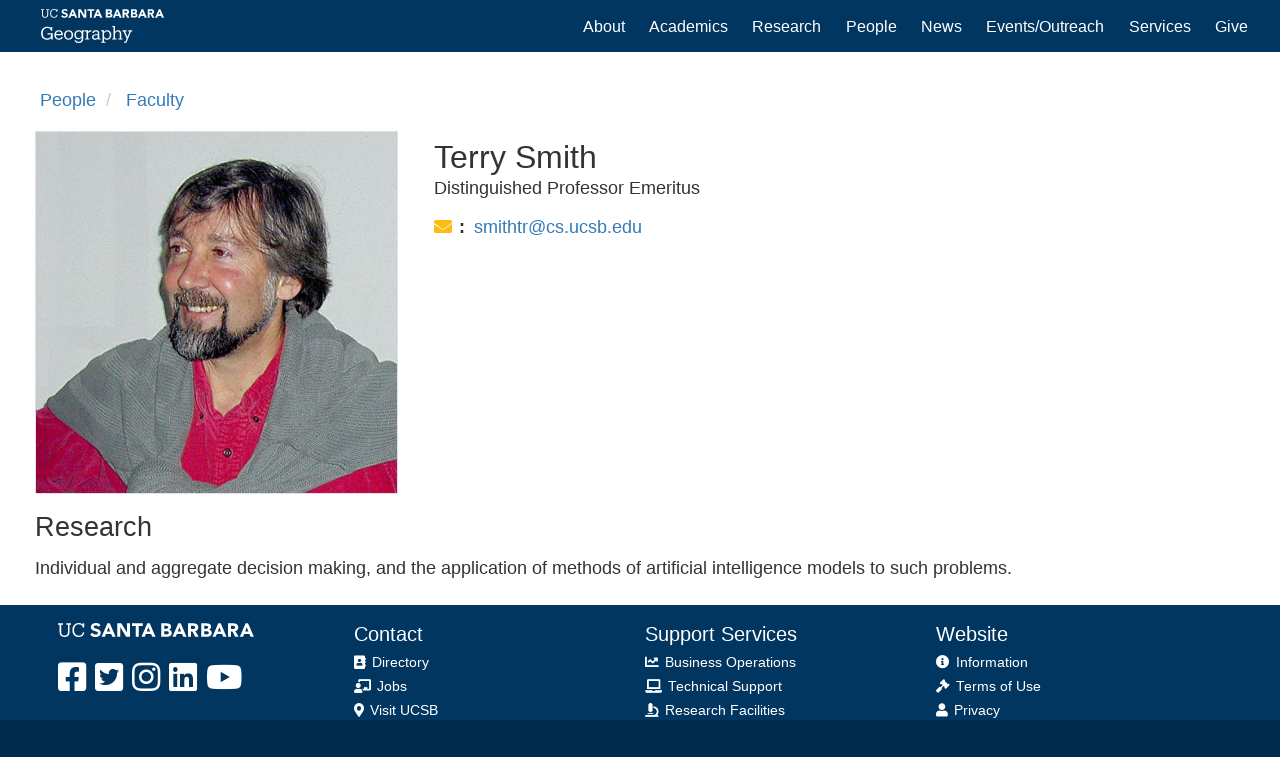

--- FILE ---
content_type: text/html; charset=UTF-8
request_url: https://www.geog.ucsb.edu/people/faculty/terry-smith
body_size: 5163
content:
<!DOCTYPE html>
<html  lang="en" dir="ltr" prefix="content: http://purl.org/rss/1.0/modules/content/  dc: http://purl.org/dc/terms/  foaf: http://xmlns.com/foaf/0.1/  og: http://ogp.me/ns#  rdfs: http://www.w3.org/2000/01/rdf-schema#  schema: http://schema.org/  sioc: http://rdfs.org/sioc/ns#  sioct: http://rdfs.org/sioc/types#  skos: http://www.w3.org/2004/02/skos/core#  xsd: http://www.w3.org/2001/XMLSchema# ">
  <head>
    <meta charset="utf-8" />
<script async src="https://www.googletagmanager.com/gtag/js?id=UA-92402105-1"></script>
<script>window.dataLayer = window.dataLayer || [];function gtag(){dataLayer.push(arguments)};gtag("js", new Date());gtag("set", "developer_id.dMDhkMT", true);gtag("config", "UA-92402105-1", {"groups":"default","anonymize_ip":true,"page_placeholder":"PLACEHOLDER_page_path"});gtag("config", "G-5MH1EHT441", {"groups":"default","page_placeholder":"PLACEHOLDER_page_location"});</script>
<link rel="canonical" href="https://www.geog.ucsb.edu/people/faculty/terry-smith" />
<meta name="description" content="Individual and aggregate decision making, and the application of methods of artificial intelligence models to such problems." />
<meta name="Generator" content="Drupal 9 (https://www.drupal.org)" />
<meta name="MobileOptimized" content="width" />
<meta name="HandheldFriendly" content="true" />
<meta name="viewport" content="width=device-width, initial-scale=1.0" />
<link rel="icon" href="/themes/sands_bs/favicon.png" type="image/png" />
<script>window.a2a_config=window.a2a_config||{};a2a_config.callbacks=[];a2a_config.overlays=[];a2a_config.templates={};</script>

    <title>Terry Smith | Department of Geography | UC Santa Barbara</title>
    <link rel="stylesheet" media="all" href="/sites/default/files/css/css_sM5toOYEHW0XqffsNgferyxqkpOaUqwy7KNM7eVtaro.css" />
<link rel="stylesheet" media="all" href="https://use.fontawesome.com/releases/v5.13.1/css/all.css" />
<link rel="stylesheet" media="all" href="/sites/default/files/css/css_BvmyS-BTjjhLfYIGjIDiQdrBr_myzeRqYO4xni_vmf0.css" />
<link rel="stylesheet" media="all" href="https://cdn.jsdelivr.net/npm/bootstrap@3.4.1/dist/css/bootstrap.min.css" integrity="sha256-bZLfwXAP04zRMK2BjiO8iu9pf4FbLqX6zitd+tIvLhE=" crossorigin="anonymous" />
<link rel="stylesheet" media="all" href="https://cdn.jsdelivr.net/npm/@unicorn-fail/drupal-bootstrap-styles@0.0.2/dist/3.4.0/8.x-3.x/drupal-bootstrap.min.css" integrity="sha512-tGFFYdzcicBwsd5EPO92iUIytu9UkQR3tLMbORL9sfi/WswiHkA1O3ri9yHW+5dXk18Rd+pluMeDBrPKSwNCvw==" crossorigin="anonymous" />
<link rel="stylesheet" media="all" href="/sites/default/files/css/css_7UktVUw18D5Y33-05MKvL2B9cakLsI5ElXjWDf-DauA.css" />
<link rel="stylesheet" media="all" href="//webfonts.brand.ucsb.edu/webfont.min.css?family=avenir%7Cprodukt" />

    
  </head>
  <body class="path-node page-node-type-people navbar-is-fixed-top has-glyphicons">
    <a href="#main-content" class="visually-hidden focusable skip-link">
      Skip to main content
    </a>
    
      <div class="dialog-off-canvas-main-canvas" data-off-canvas-main-canvas>
              <header class="navbar navbar-default navbar-fixed-top" id="navbar" role="banner" data-spy="affix" data-offset-top="40">
              <div class="container-fluid">
            <div class="navbar-header">
          <div class="region region-navigation">
    <section id="block-websitelogonavbar" class="block block-block-content block-block-content7efd25b9-8d09-44c5-a940-3915c472b29d clearfix">
  
    

      
            <div class="field field--name-body field--type-text-with-summary field--label-hidden field--item"><a aria-label="Home Page" href="/"><img alt="Website Logo" class="navbar-brand" src="/themes/logos/website-logo.svg" /></a></div>
      
  </section>


  </div>

                          <button type="button" class="navbar-toggle" data-toggle="collapse" data-target="#navbar-collapse">
            <span class="sr-only">Toggle navigation</span>
            <span class="icon-bar"></span>
            <span class="icon-bar"></span>
            <span class="icon-bar"></span>
          </button>
              </div>

                    <div id="navbar-collapse" class="navbar-collapse collapse">
            <div class="region region-navigation-collapsible">
    <nav role="navigation" aria-labelledby="block-sands-bs-main-menu-menu" id="block-sands-bs-main-menu">
            <h2 class="sr-only" id="block-sands-bs-main-menu-menu">Main navigation</h2>

      
      <ul class="menu menu--main nav navbar-nav">
                      <li class="first">
                                        <a href="/about" data-drupal-link-system-path="node/26">About</a>
              </li>
                      <li>
                                        <a href="/academics" data-drupal-link-system-path="node/7">Academics</a>
              </li>
                      <li>
                                        <a href="/research" data-drupal-link-system-path="node/6">Research</a>
              </li>
                      <li>
                                        <a href="/people" data-drupal-link-system-path="people">People</a>
              </li>
                      <li>
                                        <a href="/news" data-drupal-link-system-path="node/8">News</a>
              </li>
                      <li>
                                        <a href="/events-outreach" data-drupal-link-system-path="node/3776">Events/Outreach</a>
              </li>
                      <li>
                                        <a href="/services" data-drupal-link-system-path="node/9">Services</a>
              </li>
                      <li class="last">
                                        <a href="/give" data-drupal-link-system-path="node/10">Give</a>
              </li>
        </ul>
  

  </nav>

  </div>

        </div>
                    </div>
          </header>
  
  <div role="main" class="main-container container-fluid js-quickedit-main-content">
            <a id="main-content"></a>
    <div class="row">

            
            
                  <section class="col-sm-12">

                
                
                            <div class="region region-content">
        <ol class="breadcrumb">
          <li >
                  <a href="/people">People</a>
              </li>
          <li >
                  <a href="/people/faculty">faculty</a>
              </li>
      </ol>

<div data-drupal-messages-fallback class="hidden"></div>
  <div class="node node--type-people node--view-mode-full ds-2col-stacked clearfix">

  

  <div class="group-header">
    
  </div>

  <div class="group-left">
    
            <div class="blazy blazy--field blazy--field-image blazy--field-image--full field field--name-field-image field--type-image field--label-hidden field--item" data-blazy="">




                  <div class="media media--blazy media--image is-b-loading"><img alt="Photo of Terry Smith" class="media__image media__element b-lazy img-responsive" decoding="async" loading="lazy" data-src="/sites/default/files/styles/medium_square/public/2024-05/terry-smith_0.JPG?h=a6aa1fcb&amp;itok=A6jKq-Oq" src="data:image/svg+xml;charset=utf-8,%3Csvg%20xmlns%3D&#039;http%3A%2F%2Fwww.w3.org%2F2000%2Fsvg&#039;%20viewBox%3D&#039;0%200%201%201&#039;%2F%3E" width="640" height="640" typeof="foaf:Image" />
        </div>
        
  
</div>
      
  </div>

  <div class="group-right">
    
            <div class="field field--name-node-title field--type-ds field--label-hidden field--item"><h1>
  Terry Smith
</h1>
</div>
      
      <div class="field field--name-field-job-title field--type-string field--label-hidden field--items">
              <div class="field--item">Distinguished Professor Emeritus</div>
          </div>
  

  <div class="field field--name-field-email field--type-email field--label-inline">    
    <div class="field--label"><span aria-hidden="true" class="fas fa-envelope" title="Email"></span><span class="sr-only">Email:</span>
 </div>
    
    
              <div class="field--item"><a href="mailto:smithtr@cs.ucsb.edu">smithtr@cs.ucsb.edu</a></div>
          </div>

  </div>

  <div class="group-footer">
    
            <div class="field field--name-body field--type-text-with-summary field--label-hidden field--item"><h2>Research</h2>

<p>Individual and aggregate decision making, and the application of methods of artificial intelligence models to such problems.</p></div>
      
  </div>

</div>


<section class="views-element-container block block-views block-views-blockdirectory-block-2 clearfix" id="block-views-block-directory-block-2">
  
    

      <div class="form-group"><div class="alumni view view-directory view-id-directory view-display-id-block_2 js-view-dom-id-ea73965c8db1c30c14659ca0850ad8c4dc5d0d8f79172121ce9bb45833605498">
  
    
      
  
          </div>
</div>

  </section>


  </div>

              </section>

                </div>
  </div>

<div class="footer container-fluid" role="contentinfo">


<div class="footer-4-col">

          <div class="region region-footer-col-1">
    <section id="block-footerucsblogo" class="block block-block-content block-block-contentf64a790b-7a5b-4b11-97c4-c4d236be7bc4 clearfix">
  
    

      
            <div class="field field--name-body field--type-text-with-summary field--label-hidden field--item"><img alt="UCSB Logo"  class="footer-logo" src="/themes/logos/ucsb-logo-white.svg" /></div>
      
  </section>

<section id="block-footersocialmedia" class="block block-block-content block-block-content8d819433-3129-4faf-9dbf-0c938070f356 clearfix">
  
    

      
            <div class="field field--name-body field--type-text-with-summary field--label-hidden field--item"><span class="social-icons">
<a aria-label="Facebook" href="https://www.facebook.com/ucsbgeog"><span aria-hidden="true" class="fab fa-facebook-square"></span></a>
<a aria-label="Twitter" href="https://twitter.com/ucsbgeog"><span aria-hidden="true" class="fab fa-twitter-square"></span></a>
<a aria-label="Instagram" href="https://www.instagram.com/ucsbgeog/"><span aria-hidden="true" class="fab fa-instagram"></span></a> 
<a aria-label="Linkedin" href="https://www.linkedin.com/groups/?gid=6637014"><span aria-hidden="true" class="fab fa-linkedin"></span></a>
<a aria-label="YouTube" href="https://www.youtube.com/channel/UCulx5p_C8kJ6biropkDOeNw"><span aria-hidden="true" class="fab fa-youtube"></span></a> 
</span></div>
      
  </section>


  </div>

  
          <div class="region region-footer-col-2">
    <section id="block-footercontact" class="block block-block-content block-block-content8b6e3b07-5f73-48ca-ad7e-aae71ff24f81 clearfix">
  
      <h2 class="block-title">Contact</h2>
    

      
            <div class="field field--name-body field--type-text-with-summary field--label-hidden field--item"><div class="fa-icons-footer">
<ul>
<li><a href="/people"><span class="fas fa-address-book" role="presentation"></span> Directory</a></li>
<li><a href="/jobs"><span class="fas fa-chalkboard-teacher" role="presentation"></span> Jobs</a></li>
<li><a href="/visiting"><span class="fas fa-map-marker-alt" role="presentation"></span> Visit UCSB</a></li>
</ul>
</div></div>
      
  </section>


  </div>

  
          <div class="region region-footer-col-3">
    <section id="block-footerresources" class="block block-block-content block-block-content69a3920c-96ad-4dd3-a278-41b59dc17dd8 clearfix">
  
      <h2 class="block-title">Support Services</h2>
    

      
            <div class="field field--name-body field--type-text-with-summary field--label-hidden field--item"><div class="fa-icons-footer">
<ul>
<li><a href="/services/business-operations"><span role="presentation" class="fas fa-chart-line"></span> Business Operations</a></li>
<li><a href="/services/technical-support"><span role="presentation" class="fas fa-laptop"></span> Technical Support</a></li>
<li><a href="/services/research-facilities"><span role="presentation" class="fas fa-microscope"></span> Research Facilities</a></li>
</ul>
</div></div>
      
  </section>


  </div>

  
          <div class="region region-footer-col-4">
    <section id="block-footerwebsite" class="block block-block-content block-block-content32da45bc-5d13-4f0d-9645-b804fce3871c clearfix">
  
      <h2 class="block-title">Website</h2>
    

      
            <div class="field field--name-body field--type-text-with-summary field--label-hidden field--item"><div class="fa-icons-footer">
<ul>
<li><a href="/info"><span class="fas fa-info-circle" role="presentation"></span> Information</a></li>
<li><a href="https://www.ucsb.edu/terms-of-use"><span class="fas fa-gavel" role="presentation"></span> Terms of Use</a></li>
<li><a href="https://www.privacy.ucsb.edu/information-privacy/website-privacy"><span class="fas fa-user" role="presentation"></span> Privacy</a></li>
</ul>
</div></div>
      
  </section>


  </div>

  
</div>


</div>



<div class="footer-bottom">
		
		  <div class="region region-footer">
    <section id="block-footercampusfooter" class="block block-block-content block-block-contentd01c6a5e-b998-4f22-a099-1d2eabe020a6 clearfix">
  
    

      
            <div class="field field--name-body field--type-text-with-summary field--label-hidden field--item"><p>
Department of Geography •
1832 Ellison Hall •
<a href="https://www.ucsb.edu">UC Santa Barbara</a>, CA 93106-4060<br />
2025 © Regents of the University of California
</p>

</div>
      
  </section>


  </div>

	</div>


  </div>

    
    <script type="application/json" data-drupal-selector="drupal-settings-json">{"path":{"baseUrl":"\/","scriptPath":null,"pathPrefix":"","currentPath":"node\/265","currentPathIsAdmin":false,"isFront":false,"currentLanguage":"en"},"pluralDelimiter":"\u0003","suppressDeprecationErrors":true,"google_analytics":{"account":"UA-92402105-1","trackOutbound":true,"trackMailto":true,"trackTel":true,"trackDownload":true,"trackDownloadExtensions":"7z|aac|arc|arj|asf|asx|avi|bin|csv|doc(x|m)?|dot(x|m)?|exe|flv|gif|gz|gzip|hqx|jar|jpe?g|js|mp(2|3|4|e?g)|mov(ie)?|msi|msp|pdf|phps|png|ppt(x|m)?|pot(x|m)?|pps(x|m)?|ppam|sld(x|m)?|thmx|qtm?|ra(m|r)?|sea|sit|tar|tgz|torrent|txt|wav|wma|wmv|wpd|xls(x|m|b)?|xlt(x|m)|xlam|xml|z|zip","trackColorbox":true},"ckeditorAccordion":{"accordionStyle":{"collapseAll":1,"keepRowsOpen":null}},"bootstrap":{"forms_has_error_value_toggle":1,"modal_animation":1,"modal_backdrop":"true","modal_focus_input":1,"modal_keyboard":1,"modal_select_text":1,"modal_show":1,"modal_size":"","popover_enabled":1,"popover_animation":1,"popover_auto_close":1,"popover_container":"body","popover_content":"","popover_delay":"0","popover_html":0,"popover_placement":"right","popover_selector":"","popover_title":"","popover_trigger":"click","tooltip_enabled":1,"tooltip_animation":1,"tooltip_container":"body","tooltip_delay":"0","tooltip_html":0,"tooltip_placement":"auto left","tooltip_selector":"","tooltip_trigger":"hover"},"blazy":{"loadInvisible":false,"offset":100,"saveViewportOffsetDelay":50,"validateDelay":null,"loader":true,"unblazy":false},"blazyIo":{"disconnect":false,"rootMargin":"0px","threshold":[0,0.25,0.5,0.75,1]},"user":{"uid":0,"permissionsHash":"7dee5b8108627cb95175fb12d72d2c845bec2cb78c693ed9969a7e5474d2c7e3"}}</script>
<script src="/sites/default/files/js/js_wmm1CB8iyzm-wVin4LcvDk6CocXiDmCz4zEA1FZcbyI.js"></script>
<script src="https://static.addtoany.com/menu/page.js" async></script>
<script src="/sites/default/files/js/js_7g90xh_VkSuqS_2e8ygui-0YxcDG0QeLZWY_kCeYCi8.js"></script>
<script src="https://cdn.jsdelivr.net/npm/bootstrap@3.4.1/dist/js/bootstrap.min.js" integrity="sha256-nuL8/2cJ5NDSSwnKD8VqreErSWHtnEP9E7AySL+1ev4=" crossorigin="anonymous"></script>
<script src="/sites/default/files/js/js_YepONI-P6XI1iUihrPaLKe7FO0iF9h4I2PcgPpuVTv4.js"></script>

  </body>
</html>


--- FILE ---
content_type: text/css
request_url: https://www.geog.ucsb.edu/sites/default/files/css/css_7UktVUw18D5Y33-05MKvL2B9cakLsI5ElXjWDf-DauA.css
body_size: 10418
content:
.field--name-field-block-field-ref .menu ul{float:none;}.field--name-field-block-field-ref .menu li a{margin:.33em .33em 0 0;padding:.33em .66em;float:left;border-radius:.125em;text-decoration:none;}@media all and (min-width:60.0625em){.field--name-field-block-field-ref .menu > li > a{font-size:.95em;}}@media all and (min-width:45.0625em) and (max-width:60em){.field--name-field-block-field-ref .menu > li > a{font-size:.95em;}}@media all and (max-width:45em){.field--name-field-block-field-ref .menu > li > a{font-size:.95em;}}
.alumni h2{margin:.75em 0 .25em 0;}.alumni .fas{color:#FEBC11;}.alumni{overflow-wrap:break-word;}.alumni .views-row{padding:.5em 0;border-bottom:1px solid #DCE1E5;overflow:hidden;clear:both;}.alumni .views-row:last-of-type{padding:.5em 0;border-bottom:none;}.page-node-type-people .fab,.page-node-type-people .fas,.page-node-type-people .icon{color:#FEBC11;}.path-people .directory-fa-icons a{color:#FEBC11;}.path-people .directory-fa-icons a:hover,.path-people .directory-fa-icons a:focus{color:#e5b53d;}.path-people .directory-button a{border-radius:.125em;font-size:.75em;text-decoration:none;float:left;padding:.25em .5em;margin:.25em .5em .25em 0;}.path-people .directory-button a{color:#000;background:#DCE1E5;text-decoration:none;}.path-people .directory-button a:hover,.path-people .directory-button a:focus{border:none;color:#fff;background:#5E707E;text-decoration:none;}.directory-teaser{overflow-wrap:break-word;}.directory-teaser .views-row{padding:.5em 0;border-bottom:1px solid #DCE1E5;overflow:hidden;clear:both;}.directory-teaser .views-row:last-of-type{border-bottom:none;}.grid-teaser .views-field-title{padding:.25em 0 0 0;margin:0;}.people-teaser .views-row{padding:.5em 0;}.people-teaser .field--name-body p,.people-teaser .field--name-field-job-title{padding:.125em 0;margin:0;}@media all and (min-width:60.0625em){.alumni .views-view-grid .views-col{float:left;width:25%;margin:0;padding:.25em;}.directory-teaser .group-first{float:left;width:10%;margin:0;padding:.25em .75em .25em 0;}.directory-teaser .group-second{float:left;width:20%;margin:0;padding:.25em;}.directory-teaser .group-third{float:left;width:40%;margin:0;padding:.25em;}.directory-teaser .group-fourth{float:left;width:30%;margin:0;padding:.25em;}.grid-teaser .views-col .views-field-field-image{width:96%;}.grid-teaser .views-col{width:25%;}.grid-teaser .views-col{margin-bottom:1em;}.people-teaser .group-left{width:10%;margin:0;padding:0;}.people-teaser .group-right{width:90%;margin:0;padding:0 0 0 1em;}.page-node-type-people .ds-2col-stacked .group-left{float:left;width:30%;margin:0;padding:0 0 1em 0;}.page-node-type-people .ds-2col-stacked .group-right{float:left;width:70%;margin:0;padding:0 0 1em 2em;}}@media all and (min-width:45.0625em) and (max-width:60em){.alumni .views-view-grid .views-col{float:left;width:33.33%;margin:0;padding:.25em;}.directory-teaser .group-first{float:left;width:14%;margin:0;padding:.25em .75em .25em 0;}.directory-teaser .group-second{float:left;width:30%;margin:0;padding:.25em;}.directory-teaser .group-third{float:left;width:56%;margin:0;padding:.25em;}.directory-teaser .group-fourth{float:none;width:100%;margin:0;padding:.25em;clear:both;}.grid-teaser .views-col .views-field-field-image{width:96%;}.grid-teaser .views-col{width:33.33%;}.grid-teaser .views-col{margin-bottom:1em;}.people-teaser .group-left{width:14%;margin:0;padding:0;}.people-teaser .group-right{width:86%;margin:0;padding:0 0 0 1em;}.page-node-type-people .ds-2col-stacked .group-left{float:left;width:40%;margin:0;padding:0 0 1em 0;}.page-node-type-people .ds-2col-stacked .group-right{float:left;width:60%;margin:0;padding:0 0 1em 2em;}}@media all and (max-width:45em){.alumni .views-view-grid .views-col{float:none;width:100%;margin:0;padding:.25em;}.directory-teaser .group-first{float:left;width:28%;margin:0;padding:.25em .75em .25em 0;}.directory-teaser .group-second{float:left;width:72%;margin:0;padding:.25em;}.directory-teaser .group-third{float:none;width:100%;margin:0;padding:.25em;}.directory-teaser .group-fourth{float:none;width:100%;margin:0;padding:.25em;clear:both;}.grid-teaser .views-col .views-field-field-image{width:100%;}.grid-teaser .views-col{width:100%;margin-bottom:1em;}.people-teaser .group-left{float:none;width:100%;margin:0 0 .5em 0;padding:0;}.people-teaser .group-right{float:none;width:100%;margin:0;padding:0;}.page-node-type-people .ds-2col-stacked .group-left{float:none;width:100%;margin:0;padding:0 0 .5em 0;}.page-node-type-people .ds-2col-stacked .group-right{float:none;width:100%;margin:0;padding:0;}.views-exposed-form{display:none;}}
.carousel-slideshow .slick img,.carousel-banner .slick img,.paragraph--type--banner .slick img{border:none;width:100%;}.slick-slide{margin:0 0 -8px 0;}.slick-arrow::before{color:#FFF;}.slick-arrow:hover::before{color:#FEBC11;}.slick-prev:before,.slick-next:before{opacity:1;}.slick-prev:hover:before,.slick-prev:focus:before,.slick-next:hover:before,.slick-next:focus:before{opacity:1;}
#navbar{background:#003660;border:none;}#navbar .block-block-content{float:left;width:auto;}.menu > li > a{color:#ffffff !important;font-weight:400;}.menu li > a:focus,.menu li > a:hover{color:#febc11 !important;}.menu .is-active,.menu .active a{color:#febc11 !important;background-color:transparent !important;}#navbar .navbar-toggle{float:right;border:none;}#navbar .navbar-toggle:hover,#navbar .navbar-toggle:focus{background-color:transparent;border-radius:25em;}#navbar .navbar-toggle .icon-bar{background-color:#fff;width:1.25em;height:.1875em;}#navbar .navbar-toggle:hover .icon-bar,#navbar .navbar-toggle:focus .icon-bar{background-color:#febc11;}.expanded .dropdown-toggle{background:transparent !important;}.dropdown-menu{background:#0060a5;background:rgba(0,96,165,.85);}.navbar-collapse{box-shadow:none;border:none;}.expanded .dropdown-menu > li > a{color:#fff !important;}.expanded .dropdown-menu > li > a:focus,.expanded .dropdown-menu > li > a:hover{color:#febc11 !important;}.nav-tabs{border-bottom:none;}.nav-tabs > li > a,.nav-tabs > li.active > a{font-size:.95em;border:none;border-radius:.125em;margin:.33em .33em 0 0;padding:.33em .66em;}.nav-tabs > li > a{color:#000;background:#DCE1E5;}.nav-tabs > li.active > a:hover,.nav-tabs > li.active > a:focus,.nav-tabs > li > a:hover,.nav-tabs > li > a:focus{border:none;color:#fff !important;background:#5E707E;}.nav-tabs > li.active > a{color:#fff !important;background:#5E707E;}.toolbar-tray-open nav.tabs{margin-bottom:0 !important;}@media all and (min-width:60.0625em){.navbar-brand{width:auto;height:52px;padding:.5em 2em .5em 2em;}.navbar-is-fixed-top{margin-top:52px !important;}.navbar-collapse{padding:.5em 0;float:right;}.navbar-nav{font-size:.90em;margin:.44em 0;}.navbar-nav li a{margin:0 .75em;padding:0;}.dropdown-menu{margin-top:16px !important;}.dropdown-menu li a{padding:0 0 .25em 0 !important;background:transparent !important;font-size:.90em;}}@media all and (min-width:45.0625em) and (max-width:60em){.navbar-brand{max-width:220px;width:auto;height:52px;padding:.75em .75em .75em .75em;}.navbar-is-fixed-top{margin-top:52px !important;}.navbar-collapse{padding:.5em 0;float:right;}.navbar-nav{font-size:.80em;margin:.75em 0;}.navbar-nav li a{margin:0 .75em;padding:0;}.dropdown-menu{margin-top:14px !important;}.dropdown-menu li a{padding:0 0 .25em 0 !important;background:transparent !important;font-size:.75em;}}@media all and (max-width:45em){.navbar-brand{max-width:200px;width:auto;height:52px;padding:.75em .75em;}.navbar-is-fixed-top{margin-top:52px !important;}.navbar-collapse{padding:.5em 0;float:left;}.navbar-nav{font-size:1.25em;margin:0 0 .25em 0;}.dropdown-menu li a{padding:0 0 .50em 1.5em !important;background:transparent !important;font-size:.85em;}.navbar-toggle{margin-right:.25em;}}
.alert{max-width:1200px;margin:1em auto;padding:.5em 1em;}.alert .close{float:right;font-size:2em;font-weight:bold;padding:0;margin:0 .5em 0 0;}.path-feed .row{max-width:1200px;margin:0 auto;padding:.5em 0 2em 0;}.path-feed .tabs{padding:0 0 .5em 0;}.path-feed .local-actions{padding:.5em 0;}.user-login-form{padding:1em 0;}.user-login-form .form-item{max-width:640px;}.path-user .row{max-width:1200px;margin:0 auto;padding:.5em 0 2em 0;}.path-user .tabs{padding:0 0 .5em 0;}@media all and (min-width:60.0625em){#navbar .container-fluid{max-width:1240px;margin:0 auto;padding:0;}.breadcrumb{background:transparent;max-width:1200px;margin:0 auto;padding:1em 0 .5em 0;}.tabs{max-width:1200px;margin:0 auto;padding:1em 0 1em 0;}.page-node-type-event .tabs,.page-node-type-job .tabs,.page-node-type-news .tabs,.page-node-type-people .tabs{margin:0 auto;padding:0 0 1em 0;}.page-node-type-job .row{max-width:1240px;margin:0 auto;padding:1em .5em;}.page-node-type-alumni-job-data .row,.page-node-type-alumni .row,.page-node-type-people .row{max-width:1240px;margin:0 auto;padding:1em 0;}.page-node-type-event .row,.page-node-type-news .row{max-width:1240px;margin:0 auto;padding:1em .25em;}.page-node-type-webform .row{max-width:1240px;margin:0 auto;padding:1em .5em;}#block-graduate-menu .nav,#block-undergraduate-menu .nav,#block-support-menu .nav{max-width:1240px;margin:0 auto;padding:1em 1.25em;}.path-webform .region-content,.path-people .region-content,.path-events .region-content,.path-news .region-content,.path-spotlights .region-content{max-width:1240px;margin:0 auto;padding:.5em 1em 1em 1em;}.paragraph--type-page-list,.paragraph--type-people-list{max-width:1200px;margin:0 auto;padding:10em;}.directory-teaser,.news-teaser{margin:1em 0;}.footer-4-col{max-width:1200px;margin:0 auto;padding:.5em 1em;}.footer-bottom{margin:0 auto;max-width:1200px;font-size:.75em;padding:1em;text-align:center;clear:both;border:none;}}@media all and (min-width:45.0625em) and (max-width:60em){#navbar .container-fluid{max-width:960px;margin:0 auto;padding:0 1em;}.breadcrumb{background:transparent;max-width:960px;margin:0 auto;padding:1em 0 .5em 0;}.tabs{max-width:960px;margin:0 auto;padding:0 0 1em 0;}.page-node-type-event .tabs,.page-node-type-job .tabs,.page-node-type-news .tabs,.page-node-type-people .tabs{margin:0 auto;padding:0 0 1em 0;}.page-node-type-job .row{max-width:960px;margin:0 auto;padding:1em .25em;}.page-node-type-alumni-job-data .row,.page-node-type-alumni .row,.page-node-type-people .row{max-width:960px;margin:0 auto;padding:1em 0;}.page-node-type-event .row,.page-node-type-news .row{max-width:960px;margin:0 auto;padding:1em .25em;}.page-node-type-webform .row{max-width:960px;margin:0 auto;padding:1em 0;}#block-graduate-menu .nav,#block-undergraduate-menu .nav,#block-support-menu .nav{max-width:960px;margin:0 auto;padding:1em 1em;}.path-webform .region-content,.path-people .region-content,.path-events .region-content,.path-news .region-content,.path-spotlights .region-content{max-width:960px;margin:0 auto;padding:.5em 1em 1em 1em;}.paragraph--type-page-list,.paragraph--type-people-list{max-width:960px;margin:0 auto;padding:1em;}.directory-teaser,.news-teaser{margin:1em 0;}.footer-4-col{max-width:960px;margin:0 auto;padding:.5em 1em;}.footer-bottom{margin:0 auto;max-width:960px;font-size:.75em;padding:1em;text-align:center;clear:both;border:none;}}@media all and (max-width:45em){#navbar .container-fluid{max-width:720px;margin:0 auto;padding:0 1em;}.breadcrumb{background:transparent;max-width:720px;margin:0 auto;padding:1em 0 .5em 0;}.tabs{max-width:720px;margin:0 auto;padding:0 0 1em 0;}.page-node-type-event .tabs,.page-node-type-job .tabs,.page-node-type-news .tabs,.page-node-type-people .tabs{margin:0 auto;padding:0 0 1em 0;}.page-node-type-job .row{max-width:720px;margin:0 auto;padding:1em .25em;}.page-node-type-alumni-job-data .row,.page-node-type-alumni .row,.page-node-type-people .row{max-width:720px;margin:0 auto;padding:1em 0;}.page-node-type-event .row,.page-node-type-news .row{max-width:720px;margin:0 auto;padding:1em .25em;}.page-node-type-webform .row{max-width:720px;margin:0 auto;padding:1em 0;}#block-graduate-menu .nav,#block-undergraduate-menu .nav,#block-support-menu .nav{max-width:720px;margin:0 auto;padding:1em 1em;}.path-webform .region-content,.path-people .region-content,.path-events .region-content,.path-news .region-content,.path-spotlights .region-content{max-width:720px;margin:0 auto;padding:.5em 1em 1em 1em;}.paragraph--type-page-list,.paragraph--type-people-list{max-width:720px;margin:0 auto;padding:1em;}.directory-teaser,.news-teaser{margin:1em 0;}.footer-4-col{max-width:720px;margin:0 auto;padding:.5em 1em;}.footer-bottom{margin:0 auto;max-width:720px;font-size:.75em;padding:1em;text-align:center;clear:both;border:none;}}
.page-node-type-event .date-box{background-color:#FEBC11;color:#000;}.page-node-type-event .region-content img,.page-node-type-event .google-map-border,.page-node-type-event .field--name-field-inline iframe,.page-node-type-event .paragraph--type--video-banner{border:1px solid #DCE1E5;}.page-node-type-event .paragraph--type--block-files,.page-node-type-event .paragraph--type--block-page-list,.page-node-type-event .paragraph--type--block-people-list,.page-node-type-event .paragraph--type--block-text,.page-node-type-event .paragraph--type--block-views-ref,.page-node-type-event .paragraph--type--inline-files,.page-node-type-event .paragraph--type--inline-text{background-color:#fbfcfc;border:1px solid #DCE1E5;}.page-node-type-event .fas,.page-node-type-event .far,.page-node-type-event .fal,.page-node-type-event .fab,.page-node-type-event .icon{color:#FEBC11;}.page-node-type-event a:focus .fas,.page-node-type-event a:hover .fas,.page-node-type-event a:focus .far,.page-node-type-event a:hover .far,.page-node-type-event a:focus .fal,.page-node-type-event a:hover .fal,.page-node-type-event a:focus .fab,.page-node-type-event a:hover .fab{color:#e5b53d;}.page-node-type-event .ckeditor-accordion-container > dl dt > a{color:#000;background-color:#DCE1E5;text-decoration:none;}.page-node-type-event .ckeditor-accordion-container > dl dt > a:hover{color:#000;background-color:#DCE1E5;text-decoration:none;}.page-node-type-event .ckeditor-accordion-container > dl dt.active > a{color:#FFF;background-color:#5E707E;text-decoration:none;}.page-node-type-event .ckeditor-accordion-container > dl dt > .ckeditor-accordion-toggle:before,.page-node-type-event .ckeditor-accordion-container > dl dt > .ckeditor-accordion-toggle:after{background:#000;}.page-node-type-event .ckeditor-accordion-container > dl dt.active > .ckeditor-accordion-toggle:before,.page-node-type-event .ckeditor-accordion-container > dl dt.active > .ckeditor-accordion-toggle:after{background:#FFF;}.page-node-type-news .region-content img,.page-node-type-news .google-map-border,.page-node-type-news .field--name-field-inline iframe,.page-node-type-news .paragraph--type--video-banner{border:1px solid #DCE1E5;}.page-node-type-news .paragraph--type--inline-files,.page-node-type-news .paragraph--type--inline-text{background-color:#fbfcfc;border:1px solid #DCE1E5;}.page-node-type-news .fas,.page-node-type-news .far,.page-node-type-news .fal,.page-node-type-news .fab,.page-node-type-news .icon{color:#FEBC11;}.page-node-type-news a:focus .fas,.page-node-type-news a:hover .fas,.page-node-type-news a:focus .far,.page-node-type-news a:hover .far,.page-node-type-news a:focus .fal,.page-node-type-news a:hover .fal,.page-node-type-news a:focus .fab,.page-node-type-news a:hover .fab{color:#e5b53d;}.page-node-type-news .ckeditor-accordion-container > dl dt > a{color:#000;background-color:#DCE1E5;text-decoration:none;}.page-node-type-news .ckeditor-accordion-container > dl dt > a:hover{color:#000;background-color:#DCE1E5;text-decoration:none;}.page-node-type-news .ckeditor-accordion-container > dl dt.active > a{color:#FFF;background-color:#5E707E;text-decoration:none;}.page-node-type-news .ckeditor-accordion-container > dl dt > .ckeditor-accordion-toggle:before,.page-node-type-news .ckeditor-accordion-container > dl dt > .ckeditor-accordion-toggle:after{background:#000;}.page-node-type-news .ckeditor-accordion-container > dl dt.active > .ckeditor-accordion-toggle:before,.page-node-type-news .ckeditor-accordion-container > dl dt.active > .ckeditor-accordion-toggle:after{background:#FFF;}.page-node-type-people .region-content img,.path-people .region-content img{border:1px solid #DCE1E5;}.page-node-type-job .button a{color:#000;background-color:#DCE1E5;}.page-node-type-job .button a:focus,.page-node-type-job .button a:hover{color:#FFF !important;background-color:#5E707E;text-decoration:none !important;}.news-teaser img,.spotlight-teaser img{border:1px solid #DCE1E5;}.footer .fas,.footer .far,.footer .fal,.footer .fab{color:#FFF;}hr{background:#DCE1E5;}.default-bg{color:#000;background-color:#FFF;border-bottom:none;}.default-bg a{color:#07528C;}.default-bg a:focus,.default-bg a:hover{color:#1d4e73;}.default-bg .people-list-row .node:nth-last-child(odd){background-color:#fbfcfc;border:1px solid #DCE1E5;}.default-bg .paragraph--type--block-files,.default-bg .paragraph--type--block-page-list,.default-bg .paragraph--type--block-people-list,.default-bg .paragraph--type--block-text,.default-bg .paragraph--type--block-views-ref,.default-bg .paragraph--type--inline-files,.default-bg .paragraph--type--inline-text{background-color:#fbfcfc;border:1px solid #DCE1E5;}.default-bg .paragraph--type--google-map,.default-bg .img-responsive,.default-bg .region-content img,.default-bg .paragraph--type--video-banner .field--name-field-video,.default-bg .paragraph--type--inline-video .video-embed-field-responsive-video{border:1px solid #DCE1E5;}.default-bg .slick__slider,.default-bg .grid-block{border:1px solid #DCE1E5;}.default-bg hr{background:#DCE1E5;}.default-bg .file-size{color:#000;}.default-bg .more-link a,.default-bg .button a{color:#000;background-color:#DCE1E5;}.default-bg .more-link a:focus,.default-bg .more-link a:hover,.default-bg .button a:focus,.default-bg .button a:hover{color:#FFF !important;background-color:#5E707E;}.default-bg .date-box{background-color:#FEBC11;color:#000;}.default-bg .fas,.default-bg .far,.default-bg .fal,.default-bg .fab,.default-bg .icon{color:#FEBC11;}.default-bg a:focus .fas,.default-bg a:hover .fas,.default-bg a:focus .far,.default-bg a:hover .far,.default-bg a:focus .fal,.default-bg a:hover .fal,.default-bg a:focus .fab,.default-bg a:hover .fab{color:#e5b53d;}.default-bg .ckeditor-accordion-container > dl dt > a{color:#000;background-color:#DCE1E5;text-decoration:none;}.default-bg .ckeditor-accordion-container > dl dt.active > a,.default-bg .ckeditor-accordion-container > dl dt > a:hover{color:#fff;background-color:#5E707E;text-decoration:none;}.default-bg .ckeditor-accordion-container > dl dt > a > .ckeditor-accordion-toggle:before,.default-bg .ckeditor-accordion-container > dl dt > a > .ckeditor-accordion-toggle:after{background-color:#000;}.default-bg .ckeditor-accordion-container > dl dt.active > a > .ckeditor-accordion-toggle:before,.default-bg .ckeditor-accordion-container > dl dt.active > a > .ckeditor-accordion-toggle:after,.default-bg .ckeditor-accordion-container > dl dt > a:hover > .ckeditor-accordion-toggle:before,.default-bg .ckeditor-accordion-container > dl dt > a:hover > .ckeditor-accordion-toggle:after{background-color:#fff;}.default-bg .field--name-field-block-field-ref .menu li a{color:#000 !important;background-color:#DCE1E5 !important;}.default-bg .field--name-field-block-field-ref .menu .is-active,.default-bg .field--name-field-block-field-ref .menu a:focus,.default-bg .field--name-field-block-field-ref .menu a:hover{color:#FFF !important;background-color:#5E707E !important;text-decoration:none;}.light-grey-bg{color:#000;background-color:#EEF0F2;border-bottom:none;}.light-grey-bg a{color:#0F4880;}.light-grey-bg a:focus,.light-grey-bg a:hover{color:#214467;}.light-grey-bg .people-list-row .node:nth-last-child(odd){background-color:#eaedf0;border:1px solid #c1cedb;}.light-grey-bg .paragraph--type--block-files,.light-grey-bg .paragraph--type--block-page-list,.light-grey-bg .paragraph--type--block-people-list,.light-grey-bg .paragraph--type--block-text,.light-grey-bg .paragraph--type--block-views-ref,.light-grey-bg .paragraph--type--inline-files,.light-grey-bg .paragraph--type--inline-text{background-color:#eaedf0;border:1px solid #c1cedb;}.light-grey-bg .paragraph--type-image-gallery,.light-grey-bg .paragraph--type--google-map,.light-grey-bg .img-responsive,.light-grey-bg .region-content img,.light-grey-bg .paragraph--type--video-banner .field--name-field-video,.light-grey-bg .paragraph--type--inline-video .video-embed-field-responsive-video{border:1px solid #c1cedb;}.light-grey-bg .slick__slider,.light-grey-bg .grid-block{border:1px solid #c1cedb;}.light-grey-bg hr{background:#c1cedb;}.light-grey-bg .file-size{color:#000;}.light-grey-bg .form-actions button .icon{color:#FFF;}.light-grey-bg .form-actions button,.light-grey-bg .more-link a,.light-grey-bg .button a{color:#FFF;background-color:#0F4880;}.light-grey-bg .form-actions button:focus,.light-grey-bg .form-actions button:hover,.light-grey-bg .more-link a:focus,.light-grey-bg .more-link a:hover,.light-grey-bg .button a:focus,.light-grey-bg .button a:hover{color:#FFF !important;background-color:#214467}.light-grey-bg .date-box{background-color:#0F4880;color:#FFF;}.light-grey-bg .fas,.light-grey-bg .far,.light-grey-bg .fal,.light-grey-bg .fab,.light-grey-bg .icon{color:#0F4880;}.light-grey-bg a:focus .fas,.light-grey-bg a:hover .fas,.light-grey-bg a:focus .far,.light-grey-bg a:hover .far,.light-grey-bg a:focus .fal,.light-grey-bg a:hover .fal,.light-grey-bg a:focus .fab,.light-grey-bg a:hover .fab{color:#214467;}.light-grey-bg .ckeditor-accordion-container > dl dt > a{color:#fff;background-color:#0F4880;text-decoration:none;}.light-grey-bg .ckeditor-accordion-container > dl dt.active > a,.light-grey-bg .ckeditor-accordion-container > dl dt > a:hover{color:#fff;background-color:#214467;text-decoration:none;}.light-grey-bg .ckeditor-accordion-container > dl dt > a > .ckeditor-accordion-toggle:before,.light-grey-bg .ckeditor-accordion-container > dl dt > a > .ckeditor-accordion-toggle:after{background-color:#fff;}.light-grey-bg .ckeditor-accordion-container > dl dt.active > a > .ckeditor-accordion-toggle:before,.light-grey-bg .ckeditor-accordion-container > dl dt.active > a > .ckeditor-accordion-toggle:after,.light-grey-bg .ckeditor-accordion-container > dl dt > a:hover > .ckeditor-accordion-toggle:before,.light-grey-bg .ckeditor-accordion-container > dl dt > a:hover > .ckeditor-accordion-toggle:after{background-color:#fff;}.light-grey-bg .field--name-field-block-field-ref .menu li a{color:#fff !important;background-color:#0F4880 !important;}.light-grey-bg .field--name-field-block-field-ref .menu .is-active,.light-grey-bg .field--name-field-block-field-ref .menu a:focus,.light-grey-bg .field--name-field-block-field-ref .menu a:hover{color:#fff !important;background-color:#214467 !important;text-decoration:none;}.medium-grey-bg{color:#FFF;background-color:#5E707E;border-bottom:none;}.medium-grey-bg a{color:#FFFACD;}.medium-grey-bg a:focus,.medium-grey-bg a:hover{color:#e6dd8b;}.medium-grey-bg .people-list-row .node:nth-last-child(odd){background-color:#627482;border:1px solid #92a9b2;}.medium-grey-bg .paragraph--type--block-files,.medium-grey-bg .paragraph--type--block-page-list,.medium-grey-bg .paragraph--type--block-people-list,.medium-grey-bg .paragraph--type--block-text,.medium-grey-bg .paragraph--type--block-views-ref,.medium-grey-bg .paragraph--type--inline-files,.medium-grey-bg .paragraph--type--inline-text{background-color:#627482;border:1px solid #92a9b2;}.medium-grey-bg .paragraph--type-image-gallery,.medium-grey-bg .paragraph--type--google-map,.medium-grey-bg .img-responsive,.medium-grey-bg .region-content img,.medium-grey-bg .paragraph--type--video-banner .field--name-field-video,.medium-grey-bg .paragraph--type--inline-video .video-embed-field-responsive-video{border:1px solid #92a9b2;}.medium-grey-bg .slick__slider,.medium-grey-bg .grid-block{border:1px solid #92a9b2;}.medium-grey-bg hr{background:#92a9b2;}.medium-grey-bg .file-size{color:#FFF;}.medium-grey-bg .more-link a,.medium-grey-bg .button a{color:#000;background-color:#E0FFFF;}.medium-grey-bg .more-link a:focus,.medium-grey-bg .more-link a:hover,.medium-grey-bg .button a:focus,.medium-grey-bg .button a:hover{color:#000 !important;background-color:#9ce6e6;}.medium-grey-bg .date-box{background-color:#E0FFFF;color:#000;}.medium-grey-bg .fas,.medium-grey-bg .far,.medium-grey-bg .fal,.medium-grey-bg .fab,.medium-grey-bg .icon{color:#E0FFFF;}.medium-grey-bg a:focus .fas,.medium-grey-bg a:hover .fas,.medium-grey-bg a:focus .far,.medium-grey-bg a:hover .far,.medium-grey-bg a:focus .fal,.medium-grey-bg a:hover .fal,.medium-grey-bg a:focus .fab,.medium-grey-bg a:hover .fab{color:#9ce6e6;}.medium-grey-bg .ckeditor-accordion-container > dl dt > a{color:#000;background-color:#E0FFFF;text-decoration:none;}.medium-grey-bg .ckeditor-accordion-container > dl dt.active > a,.medium-grey-bg .ckeditor-accordion-container > dl dt > a:hover{color:#000;background-color:#9ce6e6;text-decoration:none;}.medium-grey-bg .ckeditor-accordion-container > dl dt > a > .ckeditor-accordion-toggle:before,.medium-grey-bg .ckeditor-accordion-container > dl dt > a > .ckeditor-accordion-toggle:after{background-color:#000;}.medium-grey-bg .ckeditor-accordion-container > dl dt.active > a > .ckeditor-accordion-toggle:before,.medium-grey-bg .ckeditor-accordion-container > dl dt.active > a > .ckeditor-accordion-toggle:after,.medium-grey-bg .ckeditor-accordion-container > dl dt > a:hover > .ckeditor-accordion-toggle:before,.medium-grey-bg .ckeditor-accordion-container > dl dt > a:hover > .ckeditor-accordion-toggle:after{background-color:#000;}.medium-grey-bg .field--name-field-block-field-ref .menu li a{color:#000 !important;background-color:#E0FFFF !important;}.medium-grey-bg .field--name-field-block-field-ref .menu .is-active,.medium-grey-bg .field--name-field-block-field-ref .menu a:focus,.medium-grey-bg .field--name-field-block-field-ref .menu a:hover{color:#000 !important;background-color:#9ce6e6 !important;text-decoration:none;}.dark-grey-bg{color:#FFF;background-color:#3D4952;border-bottom:none;}.dark-grey-bg a{color:#F9BF3B;}.dark-grey-bg a:focus,.dark-grey-bg a:hover{color:#e0ba62;}.dark-grey-bg .people-list-row .node:nth-last-child(odd){background-color:#46525b;border:1px solid #808c97;}.dark-grey-bg .paragraph--type--block-files,.dark-grey-bg .paragraph--type--block-page-list,.dark-grey-bg .paragraph--type--block-people-list,.dark-grey-bg .paragraph--type--block-text,.dark-grey-bg .paragraph--type--block-views-ref,.dark-grey-bg .paragraph--type--inline-files,.dark-grey-bg .paragraph--type--inline-text{background-color:#46525b;border:1px solid #808c97;}.dark-grey-bg .paragraph--type-image-gallery,.dark-grey-bg .paragraph--type--google-map,.dark-grey-bg .img-responsive,.dark-grey-bg .region-content img,.dark-grey-bg .paragraph--type--video-banner .field--name-field-video,.dark-grey-bg .paragraph--type--inline-video .video-embed-field-responsive-video{border:1px solid #808c97;}.dark-grey-bg .slick__slider,.dark-grey-bg .grid-block{border:1px solid #808c97;}.dark-grey-bg hr{background:#808c97;}.dark-grey-bg .file-size{color:#FFF;}.dark-grey-bg .more-link a,.dark-grey-bg .button a{color:#000;background-color:#E4F1FE;}.dark-grey-bg .more-link a:focus,.dark-grey-bg .more-link a:hover,.dark-grey-bg .button a:focus,.dark-grey-bg .button a:hover{color:#000 !important;background-color:#a0c2e5;}.dark-grey-bg .date-box{background-color:#E4F1FE;color:#000;}.dark-grey-bg .fas,.dark-grey-bg .far,.dark-grey-bg .fal,.dark-grey-bg .fab,.dark-grey-bg .icon{color:#E4F1FE;}.dark-grey-bg a:focus .fas,.dark-grey-bg a:hover .fas,.dark-grey-bg a:focus .far,.dark-grey-bg a:hover .far,.dark-grey-bg a:focus .fal,.dark-grey-bg a:hover .fal,.dark-grey-bg a:focus .fab,.dark-grey-bg a:hover .fab{color:#a0c2e5;}.dark-grey-bg .ckeditor-accordion-container > dl dt > a{color:#000;background-color:#E4F1FE;text-decoration:none;}.dark-grey-bg .ckeditor-accordion-container > dl dt.active > a,.dark-grey-bg .ckeditor-accordion-container > dl dt > a:hover{color:#000;background-color:#a0c2e5;text-decoration:none;}.dark-grey-bg .ckeditor-accordion-container > dl dt > a > .ckeditor-accordion-toggle:before,.dark-grey-bg .ckeditor-accordion-container > dl dt > a > .ckeditor-accordion-toggle:after{background-color:#000;}.dark-grey-bg .ckeditor-accordion-container > dl dt.active > a > .ckeditor-accordion-toggle:before,.dark-grey-bg .ckeditor-accordion-container > dl dt.active > a > .ckeditor-accordion-toggle:after,.dark-grey-bg .ckeditor-accordion-container > dl dt > a:hover > .ckeditor-accordion-toggle:before,.dark-grey-bg .ckeditor-accordion-container > dl dt > a:hover > .ckeditor-accordion-toggle:after{background-color:#000;}.dark-grey-bg .field--name-field-block-field-ref .menu li a{color:#000 !important;background-color:#E4F1FE !important;}.dark-grey-bg .field--name-field-block-field-ref .menu .is-active,.dark-grey-bg .field--name-field-block-field-ref .menu a:focus,.dark-grey-bg .field--name-field-block-field-ref .menu a:hover{color:#000 !important;background-color:#a0c2e5 !important;text-decoration:none;}.black-bg{color:#FFF;background-color:#000000;border-bottom:none;}.black-bg a{color:#F7CA18;}.black-bg a:focus,.black-bg a:hover{color:#debf42;}.black-bg .people-list-row .node:nth-last-child(odd){background-color:#0c0c0d;border:1px solid #5b6066;}.black-bg .paragraph--type--block-files,.black-bg .paragraph--type--block-page-list,.black-bg .paragraph--type--block-people-list,.black-bg .paragraph--type--block-text,.black-bg .paragraph--type--block-views-ref,.black-bg .paragraph--type--inline-files,.black-bg .paragraph--type--inline-text{background-color:#0c0c0d;border:1px solid #5b6066;}.black-bg .paragraph--type-image-gallery,.black-bg .paragraph--type--google-map,.black-bg .img-responsive,.black-bg .region-content img,.black-bg .paragraph--type--video-banner .field--name-field-video,.black-bg .paragraph--type--inline-video .video-embed-field-responsive-video{border:1px solid #5b6066;}.black-bg .slick__slider,.black-bg .grid-block{border:1px solid #5b6066;}.black-bg hr{background:#5b6066;}.black-bg .file-size{color:#FFF;}.black-bg .more-link a,.black-bg .button a{color:#000;background-color:#E4F1FE;}.black-bg .more-link a:focus,.black-bg .more-link a:hover,.black-bg .button a:focus,.black-bg .button a:hover{color:#000 !important;background-color:#a0c2e5;}.black-bg .date-box{background-color:#E4F1FE;color:#000;}.black-bg .fas,.black-bg .far,.black-bg .fal,.black-bg .fab,.black-bg .icon{color:#E4F1FE;}.black-bg a:focus .fas,.black-bg a:hover .fas,.black-bg a:focus .far,.black-bg a:hover .far,.black-bg a:focus .fal,.black-bg a:hover .fal,.black-bg a:focus .fab,.black-bg a:hover .fab{color:#a0c2e5;}.black-bg .ckeditor-accordion-container > dl dt > a{color:#000;background-color:#E4F1FE;text-decoration:none;}.black-bg .ckeditor-accordion-container > dl dt.active > a,.black-bg .ckeditor-accordion-container > dl dt > a:hover{color:#000;background-color:#a0c2e5;text-decoration:none;}.black-bg .ckeditor-accordion-container > dl dt > a > .ckeditor-accordion-toggle:before,.black-bg .ckeditor-accordion-container > dl dt > a > .ckeditor-accordion-toggle:after{background-color:#000;}.black-bg .ckeditor-accordion-container > dl dt.active > a > .ckeditor-accordion-toggle:before,.black-bg .ckeditor-accordion-container > dl dt.active > a > .ckeditor-accordion-toggle:after,.black-bg .ckeditor-accordion-container > dl dt > a:hover > .ckeditor-accordion-toggle:before,.black-bg .ckeditor-accordion-container > dl dt > a:hover > .ckeditor-accordion-toggle:after{background-color:#000;}.black-bg .field--name-field-block-field-ref .menu li a{color:#000 !important;background-color:#E4F1FE !important;}.black-bg .field--name-field-block-field-ref .menu .is-active,.black-bg .field--name-field-block-field-ref .menu a:focus,.black-bg .field--name-field-block-field-ref .menu a:hover{color:#000 !important;background-color:#a0c2e5 !important;text-decoration:none;}.aqua-bg{color:#FFF;background-color:#036B7D;border-bottom:none;}.aqua-bg a{color:#C5EFF7;}.aqua-bg a:focus,.aqua-bg a:hover{color:#84cfde;}.aqua-bg .people-list-row .node:nth-last-child(odd){background-color:#0d7283;border:1px solid #51a0ae;}.aqua-bg .paragraph--type--block-files,.aqua-bg .paragraph--type--block-page-list,.aqua-bg .paragraph--type--block-people-list,.aqua-bg .paragraph--type--block-text,.aqua-bg .paragraph--type--block-views-ref,.aqua-bg .paragraph--type--inline-files,.aqua-bg .paragraph--type--inline-text{background-color:#0d7283;border:1px solid #51a0ae;}.aqua-bg .paragraph--type-image-gallery,.aqua-bg .paragraph--type--google-map,.aqua-bg .img-responsive,.aqua-bg .region-content img,.aqua-bg .paragraph--type--video-banner .field--name-field-video,.aqua-bg .paragraph--type--inline-video .video-embed-field-responsive-video{border:1px solid #51a0ae;}.aqua-bg .slick__slider,.aqua-bg .grid-block{border:1px solid #51a0ae;}.aqua-bg hr{background:#51a0ae;}.aqua-bg .file-size{color:#FFF;}.aqua-bg .more-link a,.aqua-bg .button a{color:#000;background-color:#C5EFF7;}.aqua-bg .more-link a:focus,.aqua-bg .more-link a:hover,.aqua-bg .button a:focus,.aqua-bg .button a:hover{color:#000 !important;background-color:#84cfde;}.aqua-bg .date-box{background-color:#C5EFF7;color:#000;}.aqua-bg .fas,.aqua-bg .far,.aqua-bg .fal,.aqua-bg .fab,.aqua-bg .icon{color:#C5EFF7;}.aqua-bg a:focus .fas,.aqua-bg a:hover .fas,.aqua-bg a:focus .far,.aqua-bg a:hover .far,.aqua-bg a:focus .fal,.aqua-bg a:hover .fal,.aqua-bg a:focus .fab,.aqua-bg a:hover .fab{color:#84cfde;}.aqua-bg .ckeditor-accordion-container > dl dt > a{color:#000;background-color:#C5EFF7;text-decoration:none;}.aqua-bg.ckeditor-accordion-container > dl dt.active > a,.aqua-bg .ckeditor-accordion-container > dl dt > a:hover{color:#000;background-color:#84cfde;text-decoration:none;}.aqua-bg .ckeditor-accordion-container > dl dt > a > .ckeditor-accordion-toggle:before,.aqua-bg .ckeditor-accordion-container > dl dt > a > .ckeditor-accordion-toggle:after{background-color:#000;}.aqua-bg .ckeditor-accordion-container > dl dt.active > a > .ckeditor-accordion-toggle:before,.aqua-bg .ckeditor-accordion-container > dl dt.active > a > .ckeditor-accordion-toggle:after,.aqua-bg .ckeditor-accordion-container > dl dt > a:hover > .ckeditor-accordion-toggle:before,.aqua-bg .ckeditor-accordion-container > dl dt > a:hover > .ckeditor-accordion-toggle:after{background-color:#000;}.aqua-bg .field--name-field-block-field-ref .menu li a{color:#000 !important;background-color:#C5EFF7 !important;}.aqua-bg .field--name-field-block-field-ref .menu .is-active,.aqua-bg .field--name-field-block-field-ref .menu a:focus,.aqua-bg .field--name-field-block-field-ref .menu a:hover{color:#000 !important;background-color:#84cfde !important;text-decoration:none;}.sea-green-bg{color:#FFF;background-color:#076F65;border-bottom:none;}.sea-green-bg a{color:#E4F1FE;}.sea-green-bg a:focus,.sea-green-bg a:hover{color:#a0c2e5;}.sea-green-bg .people-list-row .node:nth-last-child(odd){background-color:#12766d;border:1px solid #5fa3a2;}.sea-green-bg .paragraph--type--block-files,.sea-green-bg .paragraph--type--block-page-list,.sea-green-bg .paragraph--type--block-people-list,.sea-green-bg .paragraph--type--block-text,.sea-green-bg .paragraph--type--block-views-ref,.sea-green-bg .paragraph--type--inline-files,.sea-green-bg .paragraph--type--inline-text{background-color:#12766d;border:1px solid #5fa3a2;}.sea-green-bg .paragraph--type-image-gallery,.sea-green-bg .paragraph--type--google-map,.sea-green-bg .img-responsive,.sea-green-bg .region-content img,.sea-green-bg .paragraph--type--video-banner .field--name-field-video,.sea-green-bg .paragraph--type--inline-video .video-embed-field-responsive-video{border:1px solid #5fa3a2;}.sea-green-bg .slick__slider,.sea-green-bg .grid-block{border:1px solid #5fa3a2;}.sea-green-bg hr{background:#5fa3a2;}.sea-green-bg .file-size{color:#FFF;}.sea-green-bg .more-link a,.sea-green-bg .button a{color:#000;background-color:#E4F1FE;}.sea-green-bg .more-link a:focus,.sea-green-bg .more-link a:hover,.sea-green-bg .button a:focus,.sea-green-bg .button a:hover{color:#000 !important;background-color:#a0c2e5;}.sea-green-bg .date-box{background-color:#E4F1FE;color:#000;}.sea-green-bg .fas,.sea-green-bg .far,.sea-green-bg .fal,.sea-green-bg .fab,.sea-green-bg .icon{color:#E4F1FE;}.sea-green-bg a:focus .fas,.sea-green-bg a:hover .fas,.sea-green-bg a:focus .far,.sea-green-bg a:hover .far,.sea-green-bg a:focus .fal,.sea-green-bg a:hover .fal,.sea-green-bg a:focus .fab,.sea-green-bg a:hover .fab{color:#a0c2e5;}.sea-green-bg .ckeditor-accordion-container > dl dt > a{color:#000;background-color:#E4F1FE;text-decoration:none;}.sea-green-bg .ckeditor-accordion-container > dl dt.active > a,.sea-green-bg .ckeditor-accordion-container > dl dt > a:hover{color:#000;background-color:#a0c2e5;text-decoration:none;}.sea-green-bg .ckeditor-accordion-container > dl dt > a > .ckeditor-accordion-toggle:before,.sea-green-bg .ckeditor-accordion-container > dl dt > a > .ckeditor-accordion-toggle:after{background-color:#000;}.sea-green-bg .ckeditor-accordion-container > dl dt.active > a > .ckeditor-accordion-toggle:before,.sea-green-bg .ckeditor-accordion-container > dl dt.active > a > .ckeditor-accordion-toggle:after,.sea-green-bg .ckeditor-accordion-container > dl dt > a:hover > .ckeditor-accordion-toggle:before,.sea-green-bg .ckeditor-accordion-container > dl dt > a:hover > .ckeditor-accordion-toggle:after{background-color:#000;}.sea-green-bg .field--name-field-block-field-ref .menu li a{color:#000 !important;background-color:#E4F1FE !important;}.sea-green-bg .field--name-field-block-field-ref .menu .is-active,.sea-green-bg .field--name-field-block-field-ref .menu a:focus,.sea-green-bg .field--name-field-block-field-ref .menu a:hover{color:#000 !important;background-color:#a0c2e5 !important;text-decoration:none;}.mist-bg{color:#000;background-color:#9CBEBE;border-bottom:none;}.mist-bg a{color:#0A3055;}.mist-bg a:focus,.mist-bg a:hover{color:#23496f;}.mist-bg .people-list-row .node:nth-last-child(odd){background-color:#94b8b8;border:1px solid #5e9292;}.mist-bg .paragraph--type--block-files,.mist-bg .paragraph--type--block-page-list,.mist-bg .paragraph--type--block-people-list,.mist-bg .paragraph--type--block-text,.mist-bg .paragraph--type--block-views-ref,.mist-bg .paragraph--type--inline-files,.mist-bg .paragraph--type--inline-text{background-color:#94b8b8;border:1px solid #5e9292;}.mist-bg .paragraph--type-image-gallery,.mist-bg .paragraph--type--google-map,.mist-bg .img-responsive,.mist-bg .region-content img,.mist-bg .paragraph--type--video-banner .field--name-field-video,.mist-bg .paragraph--type--inline-video .video-embed-field-responsive-video{border:1px solid  #5e9292;}.mist-bg .slick__slider,.mist-bg .grid-block{border:1px solid  #5e9292;}.mist-bg hr{background:#5e9292;}.mist-bg .file-size{color:#000;}.mist-bg .more-link a,.mist-bg .button a{color:#FFF;background-color:#005051;}.mist-bg .more-link a:focus,.mist-bg .more-link a:hover,.mist-bg .button a:focus,.mist-bg .button a:hover{color:#FFF !important;background-color:#156a6b;}.mist-bg .date-box{background-color:#005051;color:#FFF;}.mist-bg .fas,.mist-bg .far,.mist-bg .fal,.mist-bg .fab,.mist-bg .icon{color:#005051;}.mist-bg a:focus .fas,.mist-bg a:hover .fas,.mist-bg a:focus .far,.mist-bg a:hover .far,.mist-bg a:focus .fal,.mist-bg a:hover .fal,.mist-bg a:focus .fab,.mist-bg a:hover .fab{color:#156a6b;}.mist-bg .ckeditor-accordion-container > dl dt > a{color:#fff;background-color:#005051;text-decoration:none;}.mist-bg .ckeditor-accordion-container > dl dt.active > a,.mist-bg .ckeditor-accordion-container > dl dt > a:hover{color:#fff;background-color:#156a6b;text-decoration:none;}.mist-bg .ckeditor-accordion-container > dl dt > a > .ckeditor-accordion-toggle:before,.mist-bg .ckeditor-accordion-container > dl dt > a > .ckeditor-accordion-toggle:after{background-color:#fff;}.mist-bg .ckeditor-accordion-container > dl dt.active > a > .ckeditor-accordion-toggle:before,.mist-bg .ckeditor-accordion-container > dl dt.active > a > .ckeditor-accordion-toggle:after,.mist-bg .ckeditor-accordion-container > dl dt > a:hover > .ckeditor-accordion-toggle:before,.mist-bg .ckeditor-accordion-container > dl dt > a:hover > .ckeditor-accordion-toggle:after{background-color:#fff;}.mist-bg .field--name-field-block-field-ref .menu li a{color:#fff !important;background-color:#005051 !important;}.mist-bg .field--name-field-block-field-ref .menu .is-active,.mist-bg .field--name-field-block-field-ref .menu a:focus,.mist-bg .field--name-field-block-field-ref .menu a:hover{color:#fff !important;background-color:#156a6b !important;text-decoration:none;}.navy-bg{color:#FFF;background-color:#003660;border-bottom:none;}.navy-bg a{color:#F2A127;}.navy-bg a:focus,.navy-bg a:hover{color:#d9a24e;}.navy-bg .people-list-row .node:nth-last-child(odd){background-color:#063c66;border:1px solid #316592;}.navy-bg .paragraph--type--block-files,.navy-bg .paragraph--type--block-page-list,.navy-bg .paragraph--type--block-people-list,.navy-bg .paragraph--type--block-text,.navy-bg .paragraph--type--block-views-ref,.navy-bg .paragraph--type--inline-files,.navy-bg .paragraph--type--inline-text{background-color:#063c66;border:1px solid #316592;}.navy-bg .paragraph--type-image-gallery,.navy-bg .paragraph--type--google-map,.navy-bg .img-responsive,.navy-bg .region-content img,.navy-bg .paragraph--type--video-banner .field--name-field-video,.navy-bg .paragraph--type--inline-video .video-embed-field-responsive-video{border:1px solid #316592;}.navy-bg .slick__slider,.navy-bg .grid-block{border:1px solid #316592;}.navy-bg hr{background:#316592;}.navy-bg .file-size{color:#FFF;}.navy-bg .more-link a,.navy-bg .button a{color:#000;background-color:#7BACDD;}.navy-bg .more-link a:focus,.navy-bg .more-link a:hover,.navy-bg .button a:focus,.navy-bg .button a:hover{color:#000 !important;background-color:#4685c4;}.navy-bg .date-box{background-color:#7BACDD;color:#000;}.navy-bg .fas,.navy-bg .far,.navy-bg .fal,.navy-bg .fab,.navy-bg .icon{color:#7BACDD;}.navy-bg a:focus .fas,.navy-bg a:hover .fas,.navy-bg a:focus .far,.navy-bg a:hover .far,.navy-bg a:focus .fal,.navy-bg a:hover .fal,.navy-bg a:focus .fab,.navy-bg a:hover .fab{color:#4685c4;}.navy-bg .ckeditor-accordion-container > dl dt > a{color:#000;background-color:#7BACDD;text-decoration:none;}.navy-bg .ckeditor-accordion-container > dl dt.active > a,.navy-bg .ckeditor-accordion-container > dl dt > a:hover{color:#000;background-color:#4685c4;text-decoration:none;}.navy-bg .ckeditor-accordion-container > dl dt > a > .ckeditor-accordion-toggle:before,.navy-bg .ckeditor-accordion-container > dl dt > a > .ckeditor-accordion-toggle:after{background-color:#000;}.navy-bg .ckeditor-accordion-container > dl dt.active > a > .ckeditor-accordion-toggle:before,.navy-bg .ckeditor-accordion-container > dl dt.active > a > .ckeditor-accordion-toggle:after,.navy-bg .ckeditor-accordion-container > dl dt > a:hover > .ckeditor-accordion-toggle:before,.navy-bg .ckeditor-accordion-container > dl dt > a:hover > .ckeditor-accordion-toggle:after{background-color:#000;}.navy-bg .field--name-field-block-field-ref .menu li a{color:#000 !important;background-color:#7BACDD !important;}.navy-bg .field--name-field-block-field-ref .menu .is-active,.navy-bg .field--name-field-block-field-ref .menu a:focus,.navy-bg .field--name-field-block-field-ref .menu a:hover{color:#000 !important;background-color:#4685c4 !important;text-decoration:none;}.sandstone-bg{color:#000;background-color:#C9BF9D;border-bottom:none;}.sandstone-bg a{color:#0A3055;}.sandstone-bg a:focus,.sandstone-bg a:hover{color:#23496f;}.sandstone-bg .people-list-row .node:nth-last-child(odd){background-color:#c3b996;border:1px solid #9d8e63;}.sandstone-bg .paragraph--type--block-files,.sandstone-bg .paragraph--type--block-page-list,.sandstone-bg .paragraph--type--block-people-list,.sandstone-bg .paragraph--type--block-text,.sandstone-bg .paragraph--type--block-views-ref,.sandstone-bg .paragraph--type--inline-files,.sandstone-bg .paragraph--type--inline-text{background-color:#c3b996;border:1px solid #9d8e63;}.sandstone-bg .paragraph--type-image-gallery,.sandstone-bg .paragraph--type--google-map,.sandstone-bg .img-responsive,.sandstone-bg .region-content img,.sandstone-bg .paragraph--type--video-banner .field--name-field-video,.sandstone-bg .paragraph--type--inline-video .video-embed-field-responsive-video{border:1px solid #9d8e63;}.sandstone-bg .slick__slider,.sandstone-bg .grid-block{border:1px solid #9d8e63;}.sandstone-bg hr{background:#9d8e63;}.sandstone-bg .file-size{color:#000;}.sandstone-bg .more-link a,.sandstone-bg .button a{color:#FFF;background-color:#5A440D;}.sandstone-bg .more-link a:focus,.sandstone-bg .more-link a:hover,.sandstone-bg .button a:focus,.sandstone-bg .button a:hover{color:#FFF !important;background-color:#745e28;}.sandstone-bg .date-box{background-color:#5A440D;color:#FFF;}.sandstone-bg .fas,.sandstone-bg .far,.sandstone-bg .fal,.sandstone-bg .fab,.sandstone-bg .icon{color:#5A440D;}.sandstone-bg a:focus .fas,.sandstone-bg a:hover .fas,.sandstone-bg a:focus .far,.sandstone-bg a:hover .far,.sandstone-bg a:focus .fal,.sandstone-bg a:hover .fal,.sandstone-bg a:focus .fab,.sandstone-bg a:hover .fab{color:#745e28;}.sandstone-bg .ckeditor-accordion-container > dl dt > a{color:#fff;background-color:#5A440D;text-decoration:none;}.sandstone-bg .ckeditor-accordion-container > dl dt.active > a,.sandstone-bg .ckeditor-accordion-container > dl dt > a:hover{color:#fff;background-color:#745e28;text-decoration:none;}.sandstone-bg .ckeditor-accordion-container > dl dt > a > .ckeditor-accordion-toggle:before,.sandstone-bg .ckeditor-accordion-container > dl dt > a > .ckeditor-accordion-toggle:after{background-color:#fff;}.sandstone-bg .ckeditor-accordion-container > dl dt.active > a > .ckeditor-accordion-toggle:before,.sandstone-bg .ckeditor-accordion-container > dl dt.active > a > .ckeditor-accordion-toggle:after,.sandstone-bg .ckeditor-accordion-container > dl dt > a:hover > .ckeditor-accordion-toggle:before,.sandstone-bg .ckeditor-accordion-container > dl dt > a:hover > .ckeditor-accordion-toggle:after{background-color:#fff;}.sandstone-bg .field--name-field-block-field-ref .menu li a{color:#fff !important;background-color:#5A440D !important;}.sandstone-bg .field--name-field-block-field-ref .menu .is-active,.sandstone-bg .field--name-field-block-field-ref .menu a:focus,.sandstone-bg .field--name-field-block-field-ref .menu a:hover{color:#fff !important;background-color:#745e28 !important;text-decoration:none;}
.banner-title{font-family:'produkt',serif !important;font-weight:400;font-style:normal;}.banner-button a,.banner-big-button a{float:left;padding:.25em 1em;margin:.5em 0;border-radius:.125em;text-decoration:none !important;color:#fff !important;background:rgb(0,0,0);background:rgba(0,0,0,.60) !important;}.banner-big-button a:focus,.banner-big-button a:hover,.banner-button a:focus,.banner-button a:hover{color:#FEBC11 !important;}.small-spacer blockquote,.medium-spacer blockquote,.large-spacer blockquote,.xlarge-spacer blockquote{background-color:rgb(0,0,0);background-color:rgba(0,0,0,.60) !important;border-radius:.125em;padding:1em;}.grid-block{overflow:hidden;}.grid-block .media__image,.blazy--grid .media__image{border:none !important;}.paragraph--type-logo-gallery .grid,.paragraph--type-image-gallery .grid{margin:0 !important;padding:0 !important;}.blazy .grid,.grid--image{margin:0 !important;padding:0 !important;}.view-video-gallery .view-content{padding:0 .5em;}.view-video-gallery .grid__content{margin:0 .25em .5em .25em;padding:0 .25em .5em .25em;}.grid-box{position:relative;}.grid-box img{width:100%;}.grid-box-event img{width:100%;border:none !important;}.grid-box .field--name-bundle-fieldnode{width:auto;position:absolute;top:.5em;left:auto;right:.5em;padding:.125em .25em;color:#FFF;background-color:rgb(0,0,0);background-color:rgba(0,0,0,.60) !important;border-radius:.125em;}.grid-box .field--name-field-date-time{width:auto;position:absolute;top:.5em;left:.5em;right:auto;padding:.125em .25em;color:#FFF;background-color:rgb(0,0,0);background-color:rgba(0,0,0,.60) !important;border-radius:.125em;}.grid-box-event{position:relative;}.grid-box-event-type{position:absolute;top:.5em;right:.5em;left:auto;padding:.125em .25em;color:#FFF;background-color:rgb(0,0,0);background-color:rgba(0,0,0,.60) !important;border-radius:.125em;}.grid-box-event-date{position:absolute;top:.5em;left:.5em;right:auto;padding:.25em .5em;color:#FFF;background-color:rgb(0,0,0);background-color:rgba(0,0,0,.60) !important;border-radius:.125em;text-align:center;font-size:1em;}.overlay-box{position:relative;margin:0;}.overlay-title{position:absolute;bottom:.5em;left:.5em;right:auto;margin:0 .5em 0 0;padding:.25em .5em;color:#FFF;background-color:rgb(0,0,0);background-color:rgba(0,0,0,.60) !important;border-radius:.125em;text-align:left;}div.overlay-title a{color:#FFF !important;text-decoration:none;}div.overlay-title a:focus,div.overlay-title a:hover{color:#FEBC11 !important;text-decoration:underline;}.img-responsive,.region-content img{margin:0;padding:0;}.paragraph--type--big-banner img{width:100%;}.recent-news .node--view-mode-featured-overlay img{position:relative;width:100%;}.paragraph--type--video-banner video{object-fit:cover;margin:auto;width:100%;padding:0;margin:0 0 -6px 0;overflow:hidden;}.image-align-center .video-embed-field-responsive-video{margin:.5em auto;max-width:720px;}.blazy__caption,.blazy__description{font-size:.7em;padding:.25em 0 0 0;}.image-align-center .blazy__caption,.image-align-center .blazy__description{margin:auto;text-align:center;}.field--name-field-inline .image-align-center img{margin:.5em auto 0 auto;width:auto;}.field--name-field-inline .image-align-center{margin:0 0 1em 0;}.region-highlighted a:hover img,.region-content a:hover img{opacity:0.80;}.paragraph--type--big-banner,.paragraph--type--banner,.paragraph--type--video-banner{margin:auto;position:relative;width:100%;background:#000;z-index:0;}.grid-block,.paragraph--type-logo-gallery,.paragraph--type-image-gallery{}.img-credit{position:absolute;padding:.5em .5em 0 .5em;bottom:0;left:auto;right:0;text-align:right;max-width:20%;font-size:.7em;}@media all and (min-width:60.0625em){.header-logo{width:300px !important;padding:.25em !important;}.paragraph--type--big-banner .field--name-field-text h1,.paragraph--type--banner .field--name-field-text h1,.paragraph--type--video-banner .field--name-field-text h1{font-size:1.6em !important;line-height:normal !important;background-color:rgb(0,0,0);background-color:rgba(0,0,0,.60) !important;border-radius:.125em;padding:.4em;}.tagline{font-size:1.1em;line-height:1.4em;background-color:rgb(0,0,0);background-color:rgba(0,0,0,.60) !important;border-radius:.125em;padding:.4em;font-weight:400;font-style:italic;}.overlay-title{font-size:.90em;}.node--view-mode-grid-box-1{display:block;float:left;width:50%;}.node--view-mode-grid-box-2{display:block;float:left;width:50%;}.node--view-mode-grid-box-3{display:block;float:left;width:25%;}.grid-box-event{display:block;float:left;width:25%;}.image-align-left{float:left;display:inline-block;width:32%;min-width:380px;margin:.25em 1em 0 0;padding:0;}.image-align-right{float:right;display:inline-block;width:32%;min-width:380px;margin:.25em 0 0 1em;padding:0;}.paragraph--type-content-blocks .image-align-left{float:left;display:inline-block;width:32%;min-width:300px;margin:.25em 1em 0 0;padding:0;}.paragraph--type-content-blocks .image-align-right{float:right;display:inline-block;width:32%;min-width:300px;margin:.25em 0 0 1em;padding:0;}.paragraph--type--video-banner video{max-height:600px;}.paragraph--type--banner .field--name-field-text{color:#fff;max-width:1200px;margin:auto;position:absolute;top:1em;bottom:1em;left:2em;right:2em;z-index:4;}.paragraph--type--big-banner .field--name-field-text,.paragraph--type--video-banner .field--name-field-text{color:#fff;max-width:1200px;margin:auto;position:absolute;top:1em;bottom:1em;left:1em;right:1em;z-index:4;}.banner-left-top{position:absolute;padding:.5em;top:0;left:0;right:auto;text-align:left;max-width:75%;}.banner-left-center{position:absolute;padding:.5em;top:50%;left:0;right:auto;text-align:left;max-width:75%;transform:translate(0,-50%);}.banner-left-bottom{position:absolute;padding:.5em;bottom:0;left:0;right:auto;text-align:left;max-width:75%;}.banner-center-top{position:absolute;padding:.5em;top:0;left:50%;transform:translate(-50%,0);text-align:center;}.banner-center{position:absolute;padding:.5em;top:50%;left:50%;transform:translate(-50%,-50%);text-align:center;}.banner-center-bottom{position:absolute;padding:.5em;bottom:0;left:50%;transform:translate(-50%,0);text-align:center;}.banner-right-top{position:absolute;padding:.5em;top:0;left:auto;right:0;text-align:right;max-width:75%;}.banner-right-center{position:absolute;padding:.5em;top:50%;left:auto;right:0;text-align:right;max-width:75%;transform:translate(0,-50%);}.banner-right-bottom{position:absolute;padding:.5em;bottom:0;left:auto;right:0;text-align:right;max-width:75%;}.paragraph--type--container .paragraph--type--banner,.paragraph--type--container .paragraph--type--big-banner,.paragraph--type--container .paragraph--type--video-banner{max-width:1200px;margin:1em auto 1em auto;padding:0;}.paragraph--type--container .grid-block{margin:0 0 0 0;}.paragraph--type--container .paragraph--type-logo-gallery,.paragraph--type--container .paragraph--type-image-gallery{max-width:1200px;margin:1em auto;padding:0 0;}.paragraph--type--container .paragraph--type--large-img{max-width:1200px;margin:0 auto;padding:.5em 0;}.paragraph--type--bg-image{background:no-repeat center center fixed;-webkit-background-size:cover;-moz-background-size:cover;-o-background-size:cover;background-size:cover;}.paragraph--type--bg-image .field--name-field-text{max-width:1200px;margin:auto;padding:1em 1em;color:#fff;}.paragraph--type--bg-image blockquote .fa-quote-left{font-size:1.4em !important;margin:0 .25em 0 0 !important;}.paragraph--type--bg-image blockquote .fa-quote-right{font-size:1.4em !important;margin:0 0 0 .25em !important;}.paragraph--type--bg-image blockquote p{font-size:1.4em;line-height:normal;padding:0 0 .25em 0;}.paragraph--type--bg-image blockquote cite{font-size:1em;font-style:italic;line-height:normal;color:inherit;}.paragraph--type--bg-image p{font-size:1.4em;line-height:normal;padding:.25em 0;}.banner-button a{font-size:1.2em !important;}.banner-big-button a{font-size:1.4em !important;}}@media all and (min-width:45.0625em) and (max-width:60em){.header-logo{width:200px !important;padding:.25em !important;}.paragraph--type--big-banner .field--name-field-text h1,.paragraph--type--banner .field--name-field-text h1,.paragraph--type--video-banner .field--name-field-text h1{font-size:1.6em !important;line-height:normal !important;background-color:rgb(0,0,0);background-color:rgba(0,0,0,.60) !important;border-radius:.125em;padding:.4em;}.tagline{font-size:1em;line-height:1.2em;background-color:rgb(0,0,0);background-color:rgba(0,0,0,.60) !important;border-radius:.125em;padding:.4em;font-weight:400;font-style:italic;}.overlay-title{font-size:.90em;}.node--view-mode-grid-box-1{display:block;float:left;width:50%;}.node--view-mode-grid-box-2{display:block;float:left;width:50%;}.node--view-mode-grid-box-3{display:block;float:left;width:50%;}.grid-box-event{display:block;float:left;width:50%;}.image-align-left{float:left;display:inline-block;width:32%;min-width:300px;margin:.25em 1em 0 0;padding:0;}.image-align-right{float:right;display:inline-block;width:32%;min-width:300px;margin:.25em 0 0 1em;padding:0;}.paragraph--type-content-blocks .image-align-left{float:none;display:inline-block;width:100%;margin:0 0 0 0;padding:0 0 .5em 0;}.paragraph--type-content-blocks .image-align-right{float:none;display:inline-block;width:100%;margin:0 0 0 0;padding:0 0 .5em 0;}.paragraph--type--video-banner video{max-height:480px;}.paragraph--type--banner .field--name-field-text{color:#fff;max-width:960px;margin:auto;position:absolute;top:1em;bottom:1em;left:2em;right:2em;z-index:4;}.paragraph--type--big-banner .field--name-field-text,.paragraph--type--video-banner .field--name-field-text{color:#fff;max-width:960px;margin:auto;position:absolute;top:1em;bottom:1em;left:1em;right:1em;z-index:4;}.banner-left-top{position:absolute;padding:.5em;top:0;left:0;right:auto;text-align:left;max-width:75%;}.banner-left-center{position:absolute;padding:.5em;top:50%;left:0;right:auto;text-align:left;max-width:75%;transform:translate(0,-50%);}.banner-left-bottom{position:absolute;padding:.5em;bottom:0;left:0;right:auto;text-align:left;max-width:75%;}.banner-center-top{position:absolute;padding:.5em;top:0;left:50%;transform:translate(-50%,0);text-align:center;}.banner-center{position:absolute;padding:.5em;top:50%;left:50%;transform:translate(-50%,-50%);text-align:center;}.banner-center-bottom{position:absolute;padding:.5em;bottom:0;left:50%;transform:translate(-50%,0);text-align:center;}.banner-right-top{position:absolute;padding:.5em;top:0;left:auto;right:0;text-align:right;max-width:75%;}.banner-right-center{position:absolute;padding:.5em;top:50%;left:auto;right:0;text-align:right;max-width:75%;transform:translate(0,-50%);}.banner-right-bottom{position:absolute;padding:.5em;bottom:0;left:auto;right:0;text-align:right;max-width:75%;}.paragraph--type--container .paragraph--type--banner,.paragraph--type--container .paragraph--type--big-banner,.paragraph--type--container .paragraph--type--video-banner{max-width:960px;margin:0 auto 1em auto;padding:0;}.paragraph--type--container .grid-block{margin:0 0 .5em 0;}.paragraph--type--container .paragraph--type-logo-gallery,.paragraph--type--container .paragraph--type-image-gallery{max-width:960px;margin:1em auto;padding:0 0;}.paragraph--type--container .paragraph--type--large-img{max-width:960px;margin:0 auto;padding:.5em 0;}.paragraph--type--bg-image{background:no-repeat center center fixed;background-size:960px 100%;}.paragraph--type--bg-image .field--name-field-text{max-width:960px;margin:auto;padding:1em 1em;color:#fff;}.paragraph--type--bg-image blockquote .fa-quote-left{font-size:1.1em !important;margin:0 .25em 0 0 !important;}.paragraph--type--bg-image blockquote .fa-quote-right{font-size:1.1em !important;margin:0 0 0 .25em !important;}.paragraph--type--bg-image blockquote p{font-size:1.1em;line-height:normal;padding:0 0 .25em 0;}.paragraph--type--bg-image blockquote cite{font-size:1em;font-style:italic;line-height:normal;color:inherit;}.paragraph--type--bg-image p{font-size:1.1em;line-height:normal;padding:.25em 0;}.banner-button a{font-size:1em !important;}.banner-big-button a{font-size:1.2em !important;}}@media all and (max-width:45em){.header-logo{width:200px !important;padding:0 !important;}.paragraph--type--big-banner .field--name-field-text h1,.paragraph--type--banner .field--name-field-text h1,.paragraph--type--video-banner .field--name-field-text h1{font-size:1.2em !important;line-height:normal !important;padding:0;}.tagline{font-size:.90em;line-height:1.2em;padding:.25em 0;font-weight:400;font-style:italic;}.overlay-title{font-size:.90em;}.node--view-mode-grid-box-1{display:block;float:none;width:100%;}.node--view-mode-grid-box-2{display:block;float:none;width:100%;}.node--view-mode-grid-box-3{display:block;float:none;width:100%;}.grid-box-event{display:block;float:none;width:100%;}.image-align-left{float:none;display:inline-block;width:100%;margin:.5em 0;padding:0;}.image-align-right{float:none;display:inline-block;width:100%;margin:.5em 0;padding:0;}.paragraph--type-content-blocks .image-align-left{float:none;display:inline-block;width:100%;margin:.5em 0;padding:0;}.paragraph--type-content-blocks .image-align-right{float:none;display:inline-block;width:100%;margin:.5em 0;padding:0;}.paragraph--type--video-banner video{max-height:240px;}.paragraph--type--banner .field--name-field-text{color:#fff !important;width:100%;margin:auto;padding:.5em 1em;background:#000;overflow:hidden;}.paragraph--type--big-banner .field--name-field-text,.paragraph--type--video-banner .field--name-field-text{color:#fff !important;width:100%;margin:auto;padding:.5em 1em;background:#000;overflow:hidden;}.banner-left-top,.banner-left-center,.banner-left-bottom{width:100%;padding:0;}.banner-center-top,.banner-center,.banner-center-bottom{width:100%;padding:0;}.banner-right-top,.banner-right-center,.banner-right-bottom{width:100%;padding:0;}.paragraph--type--container .paragraph--type--banner,.paragraph--type--container .paragraph--type--big-banner,.paragraph--type--container .paragraph--type--video-banner{width:100%;margin:0 auto 1em auto;padding:0;}.paragraph--type--container .grid-block{margin:0 0 1em 0;}.paragraph--type--container .paragraph--type-logo-gallery,.paragraph--type--container .paragraph--type-image-gallery{width:100%;margin:1em auto;padding:0 0;}.paragraph--type--container .paragraph--type--large-img{width:100%;margin:0 auto;padding:.5em 0;}.paragraph--type--bg-image{background:no-repeat center center scroll;background-size:768px 100%;}.paragraph--type--bg-image .field--name-field-text{max-width:768px;margin:auto;padding:1em 1em;color:#fff;}.paragraph--type--bg-image blockquote .fa-quote-left{font-size:1.1em !important;margin:0 .25em 0 0 !important;}.paragraph--type--bg-image blockquote .fa-quote-right{font-size:1.1em !important;margin:0 0 0 .25em !important;}.paragraph--type--bg-image blockquote p{font-size:1.1em;line-height:normal;padding:0 0 .25em 0;}.paragraph--type--bg-image blockquote cite{font-size:.90em;font-style:italic;line-height:normal;color:inherit;}.paragraph--type--bg-image p{font-size:1.1em;line-height:normal;padding:.25em 0;}.banner-button a{font-size:1em !important;}.banner-big-button a{font-size:1.2em !important;}.img-credit{display:none;}}
.paragraph{overflow:hidden;}.paragraph--type--container .paragraph--type--block-field-ref{max-width:1200px;margin:0 auto;padding:0;}.paragraph--type--container .paragraph--type-views-ref-1{max-width:1200px;margin:0 auto;padding:.5em 0;}.paragraph--type-views-ref-1{margin:0 auto;}.paragraph--type-views-ref-2{max-width:1200px;margin:.5em auto;}.paragraph--type--container .paragraph--type--google-map{max-width:1200px;margin:1em auto;padding:0 0;}.paragraph--type--google-map{max-height:600px;}.paragraph--type--google-map iframe{width:100%;margin:auto;padding:0;}.paragraph--type--container .paragraph--type-page-list,.paragraph--type--container .paragraph--type-people-list{max-width:1200px;margin:0 auto;padding:1em 0;}.paragraph--type-content-blocks{max-width:1200px;margin:0 auto;padding:0 0;}.block-views-ref{overflow:hidden;}.paragraph--type--block-views-ref,.paragraph--type--block-page-list,.paragraph--type--block-people-list,.paragraph--type--block-files,.paragraph--type--block-text{padding:.25em .5em .5em .5em;margin:0 0 1em 0;font-size:1em;}.paragraph--type--inline-files,.paragraph--type--inline-text{padding:.25em .5em .5em .5em !important;font-size:1em;}@media all and (min-width:60.0625em){.paragraph--type--container .paragraph--type--content{max-width:1200px;margin:.25em auto;padding:0 0;}.paragraph--type--container .paragraph--type-content-2-col,.paragraph--type--container .paragraph--type-content-3-col,.paragraph--type--container .paragraph--type-page-ref-2,.paragraph--type--container .paragraph--type-page-ref-3,.paragraph--type--container .paragraph--type-page-ref-4{max-width:1200px;margin:0 auto;padding:.5em 0;}.default-bg.paragraph--type--container{margin:0;padding:1em 1em;}.paragraph--type--container{margin:0;padding:1em 1em;}.paragraph--type-content-blocks > .group-left{width:68%;margin:0;padding:0 1em 0 0;}.paragraph--type-content-blocks > .group-right{width:32%;margin:0;padding:.5em 0 0 0;}.paragraph--type-content-2-col .group-left,.paragraph--type-page-ref-2 .group-left,.paragraph--type-views-ref-2 .group-left{width:50%;margin:0;padding:0 .5em 0 0;}.paragraph--type-content-2-col .group-right,.paragraph--type-page-ref-2 .group-right,.paragraph--type-views-ref-2 .group-right{width:50%;margin:0;padding:0 0 0 .5em;}.paragraph--type-content-3-col .group-left,.paragraph--type-page-ref-3 .group-left{width:33.33%;margin:0;padding:0 .7em 0 0;}.paragraph--type-content-3-col .group-middle,.paragraph--type-page-ref-3 .group-middle{width:33.33%;margin:0;padding:0 .35em;}.paragraph--type-content-3-col .group-right,.paragraph--type-page-ref-3 .group-right{width:33.33%;margin:0;padding:0 0 0 .7em;}.paragraph--type-page-ref-4 .group-first{width:25%;margin:0;padding:0 .7em 0 0;}.paragraph--type-page-ref-4 .group-second{width:25%;margin:0;padding:0 .5em 0 .2em;}.paragraph--type-page-ref-4 .group-third{width:25%;margin:0;padding:0 .2em 0 .5em;}.paragraph--type-page-ref-4 .group-fourth{width:25%;margin:0;padding:0 0 0 .7em;}}@media all and (min-width:45.0625em) and (max-width:60em){.paragraph--type--container .paragraph--type--content{max-width:960px;margin:.25em auto;padding:0 0;}.paragraph--type--container .paragraph--type-content-2-col,.paragraph--type--container .paragraph--type-content-3-col,.paragraph--type--container .paragraph--type-page-ref-2,.paragraph--type--container .paragraph--type-page-ref-3,.paragraph--type--container .paragraph--type-page-ref-4{max-width:960px;margin:0 auto;padding:.5em 0;}.default-bg.paragraph--type--container{margin:0;padding:1em 1em;}.paragraph--type--container{margin:0;padding:1em 1em;}.paragraph--type-content-blocks > .group-left{width:50%;margin:0;padding:0 1em 0 0;}.paragraph--type-content-blocks > .group-right{width:50%;margin:0;padding:.5em 0 0 0;}.paragraph--type-content-2-col .group-left,.paragraph--type-page-ref-2 .group-left,.paragraph--type-views-ref-2 .group-left{width:50%;margin:0;padding:0 .5em 0 0;}.paragraph--type-content-2-col .group-right,.paragraph--type-page-ref-2 .group-right,.paragraph--type-views-ref-2 .group-right{width:50%;margin:0;padding:0 0 0 .5em;}.paragraph--type-content-3-col .group-left,.paragraph--type-page-ref-3 .group-left{width:33.33%;margin:0;padding:0 .7em 0 0;}.paragraph--type-content-3-col .group-middle,.paragraph--type-page-ref-3 .group-middle{width:33.33%;margin:0;padding:0 .35em;}.paragraph--type-content-3-col .group-right,.paragraph--type-page-ref-3 .group-right{width:33.33%;margin:0;padding:0 0 0 .7em;}.paragraph--type-page-ref-4 .group-first{width:25%;margin:0;padding:0 .7em 0 0;}.paragraph--type-page-ref-4 .group-second{width:25%;margin:0;padding:0 .5em 0 .2em;}.paragraph--type-page-ref-4 .group-third{width:25%;margin:0;padding:0 .2em 0 .5em;}.paragraph--type-page-ref-4 .group-fourth{width:25%;margin:0;padding:0 0 0 .7em;}}@media all and (max-width:45em){.paragraph--type--container .paragraph--type--content{max-width:720px;margin:.25em auto;padding:0 0;}.paragraph--type-page-ref-2 img{width:100%;}.paragraph--type--container .paragraph--type-content-2-col,.paragraph--type--container .paragraph--type-content-3-col,.paragraph--type--container .paragraph--type-page-ref-2,.paragraph--type--container .paragraph--type-page-ref-3,.paragraph--type--container .paragraph--type-page-ref-4{max-width:720px;margin:0 auto;padding:0 0;}.default-bg.paragraph--type--container{margin:0;padding:1em 1em;}.paragraph--type--container{margin:0;padding:1em 1em;}.paragraph--type-content-blocks > .group-left{width:100%;margin:0;padding:0 0 1em 0;}.paragraph--type-content-blocks > .group-right{width:100%;margin:0;padding:0 0 1em 0;}.paragraph--type-content-2-col .group-left,.paragraph--type-page-ref-2 .group-left,.paragraph--type-views-ref-2 .group-left{width:100%;margin:0;padding:0 0 1em 0;}.paragraph--type-content-2-col .group-right,.paragraph--type-page-ref-2 .group-right,.paragraph--type-views-ref-2 .group-right{width:100%;margin:0;padding:0 0 1em 0;}.paragraph--type-content-3-col .group-left,.paragraph--type-page-ref-3 .group-left{width:100%;margin:0;padding:0 0 1em 0;}.paragraph--type-content-3-col .group-middle,.paragraph--type-page-ref-3 .group-middle{width:100%;margin:0;padding:0 0 1em 0;}.paragraph--type-content-3-col .group-right,.paragraph--type-page-ref-3 .group-right{width:100%;margin:0;padding:0 0 1em 0;}.paragraph--type-page-ref-4 .group-first{width:100%;margin:0;padding:0 0 1em 0;}.paragraph--type-page-ref-4 .group-second{width:100%;margin:0;padding:0 0 1em 0;}.paragraph--type-page-ref-4 .group-third{width:100%;margin:0;padding:0 0 1em 0;}.paragraph--type-page-ref-4 .group-fourth{width:100%;margin:0;padding:0 0 1em 0;}}
.view-alumni .view-header{margin:0 0 1em 0;}.view-alumni .view-header strong{font-size:1.2em;}.view-alumni .views-field-title{width:14%;}.view-alumni .views-field-field-year{width:6%;}.view-alumni .views-field-field-qtr{width:8%;}.view-alumni .views-field-field-degree{width:8%;}.view-alumni .views-field-field-dissertation-thesis{width:30%;}.view-alumni .views-field-field-chair{width:14%;}.view-alumni .views-field-field-committee{width:20%;}body{background:#002B4C;font-family:Avenir,"Century Gothic",sans-serif !important;font-weight:300;}.container-fluid{margin:0;padding:0;}.main-container{background-color:#fff;overflow-x:hidden;margin:0;}.sr-only,.visually-hidden{color:#000 !important;background:#FFF !important;}.visually-hidden.focusable:active,.visually-hidden.focusable:focus{color:#003660 !important;}.page-header{box-shadow:none;border:none;padding:0;margin:.25em 0 .5em;}.path-user .label{color:#000}.path-people .tabs{padding:0 0 .5em 0;}.breadcrumb > li{text-transform:capitalize;}.more-link a,.button a{border-radius:.125em;font-size:1em;text-decoration:none;float:left;padding:.25em .75em;margin:.125em .375em .125em 0;font-weight:400;}.more-link a:focus,.more-link a:hover{text-decoration:none;}.paragraph .field--name-field-text a{text-decoration:underline;}.paragraph .field--name-field-text .button a{text-decoration:none;}.people-list-row .button a{font-size:.75em;}h3.clear,h2.clear{clear:both;padding:.5em 0 0 0;}.field-label-above{margin:.5em 0;}.region-sidebar-second{margin:0;padding:0;font-size:1em;overflow-wrap:break-word;}.region-sidebar-second .block-views,.region-sidebar-second .block-block-content{padding:.5em;margin:0 0 1em 0;font-size:.80em;background-color:#fbfcfc;border:1px solid #DCE1E5;}.region-sidebar-second a,.region-content a{text-decoration:none;font-weight:400;}.region-sidebar-second a:focus,.region-sidebar-second a:hover,.region-content a:focus,.region-content a:hover{text-decoration:underline;}.footer{background:#003660;border-top:none;overflow:hidden;padding:.5em 0}.footer-4-col li,.footer-4-col p{line-height:1.8em;}.footer-4-col ul,.footer-4-col ol,.footer-4-col dl,.footer-4-col p{font-size:.75em;padding:0;list-style:none;}.footer a,.footer{color:#FFFFFF;}.footer a:link:hover,.footer a:visited:hover,.footer a:link:hover,.footer a:visited:hover{color:#FEBC11;text-decoration:underline;}.footer-bottom{color:#FFFFFF;}.footer-bottom a{color:#FFFFFF;text-decoration:underline;}.footer-bottom a:link:hover,.footer-bottom a:visited:hover{color:#FEBC11;text-decoration:underline;}.field--name-node-title{margin:0;padding:0;}.field--name-field-date{font-size:.9em;font-weight:500;margin:0 0 .25em 0;}.field--name-field-job-title{margin:auto;padding:0 0 .75em 0;}.paragraph--type--block-people-list .field--name-field-job-title{font-size:.85em;padding:0 0 .25em 0;}.hljs{background:#000 !important;}.ckeditor-accordion-container > dl dd{overflow:hidden;clear:both;}.ckeditor-accordion-container > dl{border:none;margin:0;}.ckeditor-accordion-container dt{font-size:inherit;margin:.25em 0 .75em 0;}.ckeditor-accordion-container > dl dt > a{padding:.5em .5em .5em 3em;border-bottom:none;border-radius:.125em;text-decoration:none;}.ckeditor-accordion-container > dl dd{margin-bottom:1em;}.field--name-field-blocks .ckeditor-accordion-container{margin:0;}.field--name-field-blocks .ckeditor-accordion-container dt{border:none;margin:.4em 0 0 0;}.field--name-field-blocks .ckeditor-accordion-container > dl{border:none;margin:0;}.field--name-field-blocks .ckeditor-accordion-container > dl dt > a{padding:.5em .5em .5em 3em;border-bottom:none;border-radius:.125em;text-decoration:none;font-size:.75em;}.field--name-field-blocks .ckeditor-accordion-container > dl dd{margin-bottom:0;}.news-teaser .addtoany_list.a2a_kit_size_32 a > span{margin:0;}.path-node .addtoany_list.a2a_kit_size_32 a > span{margin:.5em 0;}.paragraph--type--block-files .file span,.paragraph--type--inline-files .file span{background-color:transparent !important;border:none;line-height:1.2em;padding:0 4px 0 0;}.fa-ul{list-style-type:none;margin:.5em 0 .5em .25em;padding-left:0;}.fa-ul li{margin:.25em 0 0 0;}.fa-icons-footer ul{padding:0;list-style:none;}.fas,.svg-inline--fa{margin:0 2px 0 0;padding:0;}#block-socialmedia{margin:0;padding:0;}.social-icons a{font-size:1.8em;margin:0 4px 0 0;padding:0;}p{line-height:1.6em;padding:.25em 0;}blockquote{border-left:none;}caption{font-size:1.6em;}hr{margin:1.25em 0;border:0;height:1px;}pre{display:block;padding:1em;margin:1em 0;word-break:break-all;word-wrap:break-word;background-color:#000;border:none;border-radius:.125em;}small{font-size:.75em;line-height:.75em;}.page-node-type-event .main-container{padding-bottom:1em;}.page-node-type-event h1{margin:.25em 0 .5em 0;}.page-node-type-event .paragraph--type--video-banner,.page-node-type-event .paragraph--type--large-img{margin:1em 0;}.page-node-type-event iframe{display:block;}.page-node-type-event .field--name-field-people-ref{margin-bottom:2.4em;}.page-node-type-event .field--name-field-paragraphs{clear:both;}.page-node-type-event .paragraph--type--content{margin:.5em 0;}.page-node-type-event .google-map h2{clear:both;margin-top:1.5em;}.page-node-type-news .field--name-field-date{font-size:1em;font-weight:500;margin:.25em 0;}.page-node-type-news .paragraph--type--video-banner,.page-node-type-news .paragraph--type--large-img{margin:1em 0;}.page-node-type-news iframe{display:block;}.page-node-type-news .field--name-field-paragraphs{clear:both;}.page-node-type-news .paragraph--type--content{margin:.5em 0;}.page-node-type-news .main-container{padding-bottom:1em;}.news-teaser p{line-height:1.6em;padding:0 0;}.page-node-type-people .group-header{margin:.5em 0 0 0;}.page-list-row .node{margin:0 0 .75em 0;}.people-list-row .node{font-size:.90em;padding:.25em;margin:0 0 .75em 0;border-radius:.125em;}.people-list-row .field{padding:0;margin:0;}.people-list-row  a:focus,.people-list-row  a:hover{text-decoration:underline;}.paragraph--type--block-people-list .node--view-mode-block-list{margin:.5em 0 0 0;}.paragraph--type--block-page-list .node--view-mode-block-teaser,.paragraph--type--block-people-list .node--view-mode-block-teaser{margin:.5em 0 0 0;}.field--name-field-links .field--label{font-size:1.2em;margin:.5em 0 .25em 0;padding:0;}.field--name-field-links .field--item{float:left;}.field--name-field-links .field--item:after{content:" , ";right:3px;position:relative;}.field--name-field-links .field--item:first-child:before{content:none;}.field--name-field-links .field--item:last-child:after{content:none;}.field--name-field-people-ref .field--item{float:left;}.field--name-field-people-ref .field--item:after{content:" , ";right:3px;position:relative;}.field--name-field-people-ref .field--item:first-child:before{content:none;}.field--name-field-people-ref .field--item:last-child:after{content:none;}.views-exposed-form{margin:.5em 0 1em 0;}.form-actions button{padding:.125em .375em;font-size:.75em !important;height:28px;background-color:#DCE1E5;border:hidden;}.form-actions button:focus,.form-actions button:hover{color:#FFF !important;background-color:#5E707E;}.views-exposed-form label{font-size:.75em;display:inline-block;float:left;margin:.4em;}.views-exposed-form select{font-size:.75em;height:28px;}.views-exposed-form .form-text{font-size:.75em;height:28px;max-width:200px;}.views-exposed-form .form-item{margin:0;}.pagination > .active > a,.pagination > .active > span,.pagination > .active > a:hover,.pagination > .active > span:hover,.pagination > .active > a:focus,.pagination > .active > span:focus{color:#07528C;background-color:#EEF0F2;border:1px solid #DCE1E5;}.pagination > li > a:hover,.pagination > li > span:hover,.pagination > li > a:focus,.pagination > li > span:focus{color:#FFF;background-color:#5E707E;border:1px solid #DCE1E5;}.pagination > li > a,.pagination > li > span{color:#07528C;border:1px solid #DCE1E5;}.view-news .views-row,.view-spotlights .views-row,.news-teaser .views-row{margin:0 0 1.125em 0;}.recent-news .views-row:nth-child(odd) .node--view-mode-page-overlay{float:left;}.recent-news .views-row:nth-child(even) .node--view-mode-page-overlay{float:right;}.recent-news .more-link,.recent-spotlights .more-link{clear:both;padding:.125em;overflow:hidden;}.upcoming-events .event-text a{line-height:normal;margin:0 0;}.upcoming-events .event-text{font-size:.85em;font-weight:normal;}.paragraph--type-content-blocks > .group-right .upcoming-events .event-text{font-size:.75em;font-weight:normal;}.upcoming-events .event-text p{margin:0 0 2px 0;padding:0;}.upcoming-events .date-box{position:relative;margin:0 14px 0 0;padding:4px;border-radius:2px;}.upcoming-events .date-box-text{position:absolute;padding:6px;top:50%;left:50%;right:-50%;transform:translate(-50%,-50%);text-align:center;font-size:.75em;font-weight:500;line-height:normal;}.upcoming-events .views-row{margin:.75em 0;clear:both;overflow:hidden;}.page-list-row h2{margin:0 !important;}.people-list-row h3,.page-list-row h3,.news-teaser h3{margin:0 !important;}@media all and (min-width:60.0625em){body{font-size:18px;}.body-tagline{font-size:1.4em;font-weight:500;font-style:italic;line-height:1.4em;padding:.5em 0;}.page-node-type-news .news-tagline p{font-size:1.4em;font-weight:500;line-height:normal;}blockquote p{font-size:1.4em;line-height:normal;padding:0 0 .25em 0;}.fas.fa-quote-left{font-size:1em !important;margin:0 .125em 0 0 !important;}.fas.fa-quote-right{font-size:1em !important;margin:0 0  0 .125em !important;}blockquote cite{font-size:1.1em;font-style:italic;line-height:normal;color:inherit;}.xlarge-spacer{padding:16em 0;}.large-spacer{padding:12em 0;}.medium-spacer{padding:8em 0;}.small-spacer{padding:4em 0;}.footer-4-col h2{font-size:1.1em;font-weight:400;line-height:normal;margin:0 0 .25em 0;}.footer-4-col .region-footer-col-1{float:left;width:25%;margin:0;padding:0 .25em 0 0;}.footer-4-col .region-footer-col-2{float:left;width:25%;margin:0;padding:0 .25em 0 .25em;}.footer-4-col .region-footer-col-3{float:left;width:25%;margin:0;padding:0 .25em 0 .25em;}.footer-4-col .region-footer-col-4{float:left;width:25%;margin:0;padding:0 0 0 .25em;}.footer-logo-dept{height:20px;width:auto;margin-bottom:.5em;}.footer-logo{height:14px;width:auto;margin-bottom:1em;}h1{font-size:1.8em;font-weight:500;line-height:normal;margin:.25em 0 .5em 0;}.page-node-type-news h1{font-size:1.8em;font-weight:500;line-height:normal;margin:0 0 .10em 0;}.page-node-type-people h1{font-size:1.8em;font-weight:500;line-height:normal;margin:.25em 0 0 0;}h2{font-size:1.5em;font-weight:500;line-height:normal;margin:.25em 0;}.paragraph--type-content-blocks .group-right h2,.paragraph--type--inline-files h2,.paragraph--type--inline-text h2{font-size:1.2em;}h3{font-size:1.2em;font-weight:500;line-height:normal;margin:0 0 .25em 0;}.view-directory .views-row h3{margin:0;}.paragraph--type-page-list h3{margin:0;}h4{font-size:1.1em;font-weight:500;line-height:normal;margin:0 0 .25em 0;}.recent-news h2,.recent-spotlights h2{font-size:1.4em;margin:.25em 0 .5em 0;}.news-teaser h2,.spotlight-teaser h2,.event-teaser h2{font-size:1.2em;margin:0;}.upcoming-events h3{font-size:1.2em;margin:0;}.node--view-mode-block-list h3,.node--view-mode-block-teaser h3{font-size:1em;margin:0;}.region-sidebar-second h3{font-size:1.2em;}.region-sidebar-second strong{font-size:1.1em;}.node--view-mode-block-teaser .group-left{width:26%;margin:0;padding:0 .75em 0 0;}.node--view-mode-block-teaser .group-right{width:74%;margin:0;padding:.5em .5em 0 0;}.news-teaser .group-left,.spotlight-teaser .group-left{float:left;width:20%;margin:0;padding:0 1em 0 0;}.news-teaser .group-right,.spotlight-teaser .group-right{float:left;width:80%;margin:0;padding:0;}.recent-news .views-row .node--view-mode-page-overlay{position:relative;width:48.5%;margin:0 0 1em 0;}.recent-spotlights .views-row .group-left{float:left;width:50%;margin:0;padding:0 1em 0 0;}.recent-spotlights .views-row .group-right{float:left;width:50%;margin:0;padding:0;}.page-list-row .group-left{width:14%;margin:0;padding:0;}.page-list-row .group-right{width:86%;margin:0;padding:0 0 0 1em;}.people-list-row .group-left{float:left;width:20%;margin:0;padding:.25em;}.people-list-row .group-middle{float:left;width:40%;margin:0;padding:.25em;}.people-list-row .group-right{float:left;width:40%;margin:0;padding:.25em;}.upcoming-events .group-left{float:left;width:20%;max-width:84px;margin:0;padding:0 1em 0 0;}.upcoming-events .group-right{float:left;width:80%;margin:0;padding:0;}.upcoming-events .group-left .date-box{width:100%;min-width:2em;height:64px;min-height:3em;}.paragraph--type-content-blocks .group-left .date-box{width:100%;min-width:2em;height:48px;min-height:2em;}.paragraph--type-page-ref-2 h2,.paragraph--type-page-ref-2 h3,.paragraph--type-page-ref-3 h2,.paragraph--type-page-ref-3 h3,.paragraph--type-page-ref-4 h2,.paragraph--type-page-ref-4 h3{margin:.125em 0 0 0;}.paragraph--type-page-ref-2 .field--name-field-teaser-text,.paragraph--type-page-ref-3 .field--name-field-teaser-text,.paragraph--type-page-ref-4 .field--name-field-teaser-text,.paragraph--type-page-ref-2 .field--type-text-with-summary,.paragraph--type-page-ref-3 .field--type-text-with-summary,.paragraph--type-page-ref-4 .field--type-text-with-summary{margin:.125em 0 0 0;font-size:.9em !important;}}@media all and (min-width:45.0625em) and (max-width:60em){body{font-size:16px;}.body-tagline{font-size:1.4em;font-weight:500;font-style:italic;line-height:1.4em;padding:.5em 0;}.page-node-type-news .news-tagline p{font-size:1.2em;font-weight:500;line-height:normal;}blockquote p{font-size:1.1em;line-height:normal;padding:0 0 .25em 0;}.fas.fa-quote-left{font-size:1.1em !important;margin:0 .125em 0 0 !important;}.fas.fa-quote-right{font-size:1.1em !important;margin:0 0  0 .125em !important;}blockquote cite{font-size:.85em;font-style:italic;line-height:normal;color:inherit;}.xlarge-spacer{padding:8em 0;}.large-spacer{padding:6em 0;}.medium-spacer{padding:4em 0;}.small-spacer{padding:2em 0;}.footer-4-col h2{font-size:1em;font-weight:400;line-height:normal;margin:0 0 .25em 0;}.footer-4-col .region-footer-col-1{float:left;width:30%;margin:0;padding:0 .25em 0 0;}.footer-4-col .region-footer-col-2{float:left;width:25%;margin:0;padding:0 .25em 0 .25em;}.footer-4-col .region-footer-col-3{float:left;width:25%;margin:0;padding:0 .25em 0 .25em;}.footer-4-col .region-footer-col-4{float:left;width:20%;margin:0;padding:0 0 0 .25em;}.footer-logo-dept{height:18px;width:auto;margin-bottom:.5em;}.footer-logo{height:12px;width:auto;margin-bottom:.75em;}h1{font-size:1.5em;font-weight:500;line-height:normal;margin:.25em 0 .5em 0;}.page-node-type-news h1{font-size:1.5em;font-weight:500;line-height:normal;margin:0 0 .10em 0;}.page-node-type-people h1{font-size:1.5em;font-weight:500;line-height:normal;margin:.25em 0 0 0;}h2{font-size:1.3em;font-weight:500;line-height:normal;margin:.25em 0;}.paragraph--type-content-blocks .group-right h2,.paragraph--type--inline-files h2,.paragraph--type--inline-text h2{font-size:1.2em;}h3{font-size:1.1em;font-weight:500;line-height:normal;margin:0 0 .25em 0;}.view-directory .views-row h3{margin:0;}.paragraph--type-page-list h3{margin:0;}h4{font-size:1.1em;font-weight:500;line-height:normal;margin:0 0 .25em 0;}.recent-news h2,.recent-spotlights h2{font-size:1.4em;margin:0 0 .5em 0;}.news-teaser h2,.spotlight-teaser h2,.event-teaser h2{font-size:1.125em;margin:0;}.upcoming-events h3{font-size:1.2em;margin:0;}.node--view-mode-block-list h3,.node--view-mode-block-teaser h3{font-size:1em;margin:0;}.region-sidebar-second h3{font-size:1.2em;}.region-sidebar-second strong{font-size:1.1em;}.node--view-mode-block-teaser .group-left{width:26%;margin:0;padding:0 .75em 0 0;}.node--view-mode-block-teaser .group-right{width:74%;margin:0;padding:.5em .5em 0 0;}.news-teaser .group-left,.spotlight-teaser .group-left{float:left;width:26%;margin:0;padding:0 1em 0 0;}.news-teaser .group-right,.spotlight-teaser .group-right{float:left;width:74%;margin:0;padding:0;}.recent-news .views-row .node--view-mode-page-overlay{position:relative;width:48.5%;margin:0 0 1em 0;}.recent-spotlights .views-row .group-left{float:left;width:50%;margin:0;padding:0 1em 0 0;}.recent-spotlights .views-row .group-right{float:left;width:50%;margin:0;padding:0;}.page-list-row .group-left{width:22%;margin:0;padding:0;}.page-list-row .group-right{width:78%;margin:0;padding:0 0 0 1em;}.people-list-row .group-left{float:left;width:30%;margin:0;padding:.25em;}.people-list-row .group-middle{float:left;width:70%;margin:0;padding:.25em;}.people-list-row .group-right{float:left;width:100%;margin:0;padding:.25em;}.upcoming-events .group-left{float:left;width:20%;max-width:84px;margin:0;padding:0 1em 0 0;}.upcoming-events .group-right{float:left;width:80%;margin:0;padding:0;}.upcoming-events .group-left .date-box{width:100%;min-width:2em;height:64px;min-height:3em;}.paragraph--type-content-blocks .group-left .date-box{width:100%;min-width:2em;height:48px;min-height:2em;}.paragraph--type-page-ref-2 h2,.paragraph--type-page-ref-2 h3,.paragraph--type-page-ref-3 h2,.paragraph--type-page-ref-3 h3,.paragraph--type-page-ref-4 h2,.paragraph--type-page-ref-4 h3{margin:.125em 0 0 0;}.paragraph--type-page-ref-2 .field--name-field-teaser-text,.paragraph--type-page-ref-3 .field--name-field-teaser-text,.paragraph--type-page-ref-4 .field--name-field-teaser-text,.paragraph--type-page-ref-2 .field--type-text-with-summary,.paragraph--type-page-ref-3 .field--type-text-with-summary,.paragraph--type-page-ref-4 .field--type-text-with-summary{margin:.125em 0 0 0;font-size:.9em !important;}}@media all and (max-width:45em){body{font-size:16px;}.body-tagline{font-size:1em;font-weight:500;font-style:italic;line-height:1.3em;padding:.5em 0 1em 0;}.page-node-type-news .news-tagline p{font-size:1.1em;font-weight:500;line-height:normal;}blockquote p{font-size:1.1em;line-height:normal;padding:0 0 .25em 0;}.fas.fa-quote-left{font-size:1.1em !important;margin:0 .125em 0 0 !important;}.fas.fa-quote-right{font-size:1.1em !important;margin:0 0  0 .125em !important;}blockquote cite{font-size:.85em;font-style:italic;line-height:normal;color:inherit;}.xlarge-spacer{padding:1em 0;}.large-spacer{padding:1em 0;}.medium-spacer{padding:1em 0;}.small-spacer{padding:1em 0;}.footer-4-col h2{font-size:1em;font-weight:400;line-height:normal;margin:0 0 .25em 0;}.footer-4-col .region-footer-col-1{float:none;width:100%;margin:0 0 .75em 0;padding:0;}.footer-4-col .region-footer-col-2{float:none;width:100%;margin:0 0 .25em 0;padding:0;}.footer-4-col .region-footer-col-3{float:none;width:100%;margin:0 0 .25em 0;padding:0;}.footer-4-col .region-footer-col-4{float:none;width:100%;margin:0 0 .25em 0;padding:0;}.footer-logo-dept{height:18px;width:auto;margin-bottom:.5em;}.footer-logo{height:12px;width:auto;margin-bottom:.75em;}h1{font-size:1.5em;font-weight:500;line-height:normal;margin:.25em 0 .5em 0;}.page-node-type-news h1{font-size:1.5em;font-weight:500;line-height:normal;margin:0 0 .10em 0;}.page-node-type-people h1{font-size:1.5em;font-weight:500;line-height:normal;margin:.25em 0 0 0;}h2{font-size:1.2em;font-weight:500;line-height:normal;margin:.25em 0;}.paragraph--type-content-blocks .group-right h2,.paragraph--type--inline-files h2,.paragraph--type--inline-text h2{font-size:1.1em;}h3{font-size:1.1em;font-weight:500;line-height:normal;margin:0 0 .25em 0;}.view-directory .views-row h3{margin:0;}.paragraph--type-page-list h3{margin:0;}h4{font-size:1.1em;font-weight:500;line-height:normal;margin:0 0 .25em 0;}.recent-news h2,.recent-spotlights h2{font-size:1.4em;margin:0 0 .5em 0;}.news-teaser h2,.spotlight-teaser h2,.event-teaser h2{font-size:1.2em;margin:0;}.upcoming-events h3{font-size:1.2em;margin:0;}.node--view-mode-block-list h3,.node--view-mode-block-teaser h3{font-size:1em;margin:0;}.region-sidebar-second h3{font-size:1.2em;}.region-sidebar-second strong{font-size:1.1em;}.node--view-mode-block-teaser .group-left{width:26%;margin:0;padding:0 .75em 0 0;}.node--view-mode-block-teaser .group-right{width:74%;margin:0;padding:.5em .5em 0 0;}.news-teaser .group-left,.spotlight-teaser .group-left{float:none;width:100%;margin:0;padding:0 0 .25em 0;}.news-teaser .group-right,.spotlight-teaser .group-right{float:none;width:100%;margin:0;padding:0 0 1em 0;}.recent-news .views-row .node--view-mode-page-overlay{position:relative;width:100%;margin:0 0 1em 0;}.recent-spotlights .views-row .group-left{float:none;width:100%;margin:0;padding:0 0 .5em 0;}.recent-spotlights .views-row .group-right{float:none;width:100%;margin:0;padding:0 0 0 0;}.page-list-row .group-left{width:100%;margin:0 0 .25em 0;padding:0;}.page-list-row .group-right{width:100%;margin:0 0 .75em 0;padding:0;}.people-list-row .group-left{float:none;width:100%;margin:0;padding:.25em;}.people-list-row .group-middle{float:none;width:100%;margin:0;padding:.25em;}.people-list-row .group-right{float:none;width:100%;margin:0;padding:.25em;}.upcoming-events .group-left{float:left;width:20%;max-width:84px;margin:0;padding:0 1em 0 0;}.upcoming-events .group-right{float:left;width:80%;margin:0;padding:0;}.upcoming-events .group-left .date-box{width:100%;min-width:2em;height:64px;min-height:3em;}.paragraph--type-content-blocks .group-left .date-box{width:100%;min-width:2em;height:48px;min-height:2em;}.paragraph--type-page-ref-2 h2,.paragraph--type-page-ref-2 h3,.paragraph--type-page-ref-3 h2,.paragraph--type-page-ref-3 h3,.paragraph--type-page-ref-4 h2,.paragraph--type-page-ref-4 h3{margin:.125em 0 0 0;}.paragraph--type-page-ref-2 .field--name-field-teaser-text,.paragraph--type-page-ref-3 .field--name-field-teaser-text,.paragraph--type-page-ref-4 .field--name-field-teaser-text,.paragraph--type-page-ref-2 .field--type-text-with-summary,.paragraph--type-page-ref-3 .field--type-text-with-summary,.paragraph--type-page-ref-4 .field--type-text-with-summary{margin:.125em 0 0 0;font-size:.9em !important;}}


--- FILE ---
content_type: image/svg+xml
request_url: https://www.geog.ucsb.edu/themes/logos/website-logo.svg
body_size: 6046
content:
<svg id="Layer_1" data-name="Layer 1" xmlns="http://www.w3.org/2000/svg" viewBox="0 0 291.19 80.49"><defs><style>.cls-1{fill:#fff;}</style></defs><title>website-logo</title><g id="Template"><path class="cls-1" d="M24.24,67.86c-1.55,3-4.58,5-9.54,5C5.46,72.86.17,66.43.17,57.65v-.34C.17,48.53,6.05,42,14.62,42c3.82,0,7,1.18,8.7,3.91V42.45h3.32v9.07H23.57c-1.18-4.7-4.33-6.64-8.78-6.64C7.94,44.88,4,49.88,4,57.27v.34c0,7.48,3.7,12.31,10.75,12.31,6.76,0,9.58-4.66,9.58-9.58H15.37v-3H27.55V72.48H24.23V67.86Zm7.39-6.13V61.4c0-6.64,4.24-11.26,10.29-11.26,5.08,0,9.87,3.07,9.87,10.92v1.13H35.24c.17,5,2.56,7.77,7.06,7.77,3.42,0,5.42-1.26,5.84-3.82h3.49c-.76,4.41-4.41,6.72-9.37,6.72C36,72.86,31.63,68.5,31.63,61.73Zm16.59-2.35c-.34-4.54-2.69-6.38-6.3-6.38s-6,2.44-6.55,6.34Zm6.3,2.31v-.34c0-6.6,4.58-11.21,10.8-11.21s10.79,4.58,10.79,11.17v.34c0,6.64-4.58,11.21-10.84,11.21S54.52,68.12,54.52,61.69Zm18,0V61.4c0-5.08-2.8-8.4-7.2-8.4s-7.18,3.28-7.18,8.32v.34c0,5,2.73,8.28,7.18,8.28s7.18-3.29,7.18-8.25Zm6.84,12.06h3.57c.5,2.52,2.61,3.82,6.34,3.82,4.33,0,7.06-2.06,7.06-6.76V67.62a9.11,9.11,0,0,1-7.43,4.16c-5.75,0-10-4.37-10-10.42v-.29c0-6,4.2-10.92,10.25-10.92a7.84,7.84,0,0,1,7.18,3.91V50.53h6.47v2.86h-3V71c0,6.38-4.37,9.49-10.5,9.49-6.52,0-9.37-3-10-6.74ZM96.44,61.1v-.29c0-4.92-2.69-7.77-7-7.77s-7,3.23-7,7.86v.34c0,4.79,3.07,7.64,6.76,7.64C93.33,68.87,96.44,66,96.44,61.1Zm8.06,11.39V69.76h3.07V53.37h-3.15V50.51h6.64v4.2c1-2.31,3.28-4.54,7.9-4.58v3.44c-4.79,0-7.9,1.47-7.9,6.85v9.33h3.36v2.73H104.5Zm23.35.37c-4,0-7.14-2-7.14-6.47,0-5.12,5.29-6.8,10.84-6.8h3.07V58c0-3.7-1.47-5-4.62-5-2.94,0-4.54,1.09-4.87,4h-3.49c.42-5.17,4.37-6.85,8.53-6.85s7.94,1.51,7.94,7.86V69.75h2.94v2.73h-6.43v-3A7.42,7.42,0,0,1,127.85,72.86Zm6.76-8.06V62.07h-2.89c-4.33,0-7.48,1.13-7.48,4.33,0,2,1,3.7,4,3.7C131.8,70.09,134.61,68.2,134.61,64.8Zm7.86,15.33V77.4h3.07v-24h-3.15V50.51H149v3.87a8.77,8.77,0,0,1,7.43-4.24c5.75,0,10,4.2,10,11v.34c0,6.72-4,11.34-10,11.34A8.21,8.21,0,0,1,149,68.75v8.61h3.44v2.73h-10Zm20.37-18.44v-.34c0-5.54-3.07-8.32-6.76-8.32-4.07,0-7.18,2.73-7.18,8.32v.34c0,5.54,3,8.28,7.23,8.28S162.84,67,162.84,61.69Zm5.88,10.8V69.76h3.07V42.87h-3.07V40h6.64V54.2a7.55,7.55,0,0,1,6.89-4.07c4.41,0,7.65,2.35,7.65,8.7V69.76H193v2.73h-9.7V69.76h3.15V58.58c0-3.7-1.68-5.42-5.08-5.42a5.7,5.7,0,0,0-6,5.37,5,5,0,0,0,0,.55V69.75h3.15v2.73h-9.77ZM213,53.37l-11,26.76h-5.59V77.4h3.37l3-7.18-7.35-16.84h-2.75V50.52h9.66v2.86h-3.19l5.5,12.9,5-12.9h-3.32V50.52h9.45v2.86H213ZM238.19.51h3.64l8.69,20h-5l-1.72-4.23H236l-1.66,4.23h-4.85Zm1.69,5.81-2.43,6.2h4.88Zm-27-5.81h7.45a19,19,0,0,1,2.61.18,7.22,7.22,0,0,1,2.35.73A4.52,4.52,0,0,1,226.93,3a4.71,4.71,0,0,1,.65,2.62,4.21,4.21,0,0,1-.94,2.81,5.23,5.23,0,0,1-2.5,1.59v0a5.64,5.64,0,0,1,1.79.55,4.57,4.57,0,0,1,1.38,1A4.47,4.47,0,0,1,228.2,13a5.07,5.07,0,0,1,.31,1.81,4.89,4.89,0,0,1-.68,2.64,5.3,5.3,0,0,1-1.75,1.71,7.45,7.45,0,0,1-2.41.93,12.61,12.61,0,0,1-2.67.28h-8.18V.51Zm4.4,8h3.19a4.79,4.79,0,0,0,1-.11,2.59,2.59,0,0,0,.89-.37,1.87,1.87,0,0,0,.63-.68,2,2,0,0,0,.24-1,1.86,1.86,0,0,0-.27-1,1.9,1.9,0,0,0-.69-.63,3.16,3.16,0,0,0-1-.32,5.56,5.56,0,0,0-1-.1h-3Zm0,8.26h4a4.79,4.79,0,0,0,1-.11,2.68,2.68,0,0,0,.94-.39,2.29,2.29,0,0,0,.69-.73,2.14,2.14,0,0,0,.27-1.1,1.79,1.79,0,0,0-.35-1.14,2.23,2.23,0,0,0-.89-.66,4.62,4.62,0,0,0-1.16-.31,8.92,8.92,0,0,0-1.16-.08h-3.4v4.52ZM252.61.51h7.73a14,14,0,0,1,2.89.3,7,7,0,0,1,2.4,1,4.9,4.9,0,0,1,1.64,1.86,6.39,6.39,0,0,1,.61,2.92,5.88,5.88,0,0,1-1.1,3.6,5,5,0,0,1-3.22,1.88l5.08,8.43h-5.27l-4.17-8H257v8h-4.4V.51ZM257,8.77h3.85a4.14,4.14,0,0,0,1.2-.25,2.08,2.08,0,0,0,.89-.66,2,2,0,0,0,.35-1.27A2.05,2.05,0,0,0,263,5.38a2.11,2.11,0,0,0-.79-.69,3.31,3.31,0,0,0-1.1-.32,8.2,8.2,0,0,0-1.21-.08H257V8.77ZM178.72.51h3.64l8.69,20h-5l-1.72-4.23h-7.76l-1.66,4.23h-4.85Zm1.69,5.81L178,12.52h4.88ZM278.86.51h3.64l8.69,20h-5l-1.72-4.23h-7.75l-1.66,4.23h-4.85Zm1.69,5.81-2.43,6.2H283ZM153.41.5h7.45a19,19,0,0,1,2.61.18,7.22,7.22,0,0,1,2.35.73A4.45,4.45,0,0,1,167.51,3a4.71,4.71,0,0,1,.65,2.62,4.21,4.21,0,0,1-.94,2.81,5.19,5.19,0,0,1-2.5,1.57h0a5.64,5.64,0,0,1,1.79.55,4.57,4.57,0,0,1,1.38,1,4.47,4.47,0,0,1,.89,1.48,5.07,5.07,0,0,1,.31,1.81,4.89,4.89,0,0,1-.68,2.64,5.3,5.3,0,0,1-1.75,1.71,7.78,7.78,0,0,1-2.41.93,12.61,12.61,0,0,1-2.67.28H153.4V.5Zm4.4,8H161a4.79,4.79,0,0,0,1-.11,2.59,2.59,0,0,0,.89-.37,1.87,1.87,0,0,0,.63-.68,2,2,0,0,0,.24-1,1.86,1.86,0,0,0-.27-1,1.9,1.9,0,0,0-.69-.63,3.16,3.16,0,0,0-1-.32,5.56,5.56,0,0,0-1-.1h-3Zm0,8.26h3.91a4.79,4.79,0,0,0,1-.11,2.68,2.68,0,0,0,.94-.39,2.29,2.29,0,0,0,.69-.73,2.14,2.14,0,0,0,.27-1.1,1.79,1.79,0,0,0-.35-1.14,2.23,2.23,0,0,0-.89-.66,4.62,4.62,0,0,0-1.16-.31,8.92,8.92,0,0,0-1.16-.08h-3.33v4.52ZM193.18.5h7.73a14,14,0,0,1,2.89.3,7,7,0,0,1,2.4,1,4.9,4.9,0,0,1,1.64,1.86,6.39,6.39,0,0,1,.61,2.92,5.88,5.88,0,0,1-1.1,3.6,5,5,0,0,1-3.22,1.88l5.08,8.43h-5.27l-4.17-8H197.6v8h-4.4V.5Zm4.4,8.27h3.85a4.14,4.14,0,0,0,1.2-.25,2.08,2.08,0,0,0,.89-.66,2,2,0,0,0,.35-1.27,2.05,2.05,0,0,0-.31-1.21,2.11,2.11,0,0,0-.79-.69,3.31,3.31,0,0,0-1.1-.32,8.2,8.2,0,0,0-1.21-.08h-2.88V8.77ZM73.41.51h3.64l8.69,20h-5L79,16.28H71.3l-1.66,4.23H64.79ZM75.1,6.32l-2.38,6.2H77.6ZM132.72.51h3.64l8.69,20h-5l-1.72-4.23h-7.76l-1.66,4.23h-4.85Zm1.7,5.81L132,12.52h4.88ZM88.17.5h6l8.49,13.88h.06V.5h4.4v20h-5.75L92.63,6.26h-.06V20.47h-4.4Zm27.55,3.9h-5.51V.5H126V4.4h-5.88V20.48h-4.4ZM9.53,20.79c-4.64,0-7.27-2.71-7.27-7.64V2.43H0V.51H7.27V2.43H4.72V12.87c0,4.24,1.5,5.88,4.86,5.88s5.14-1.3,5.14-6.25V2.43H12.19V.51h7.27V2.43H17.2V12.84C17.19,17.76,14.72,20.79,9.53,20.79Zm27.44-7c-.51,3.28-2.8,5-6.11,5-4.36,0-7-3.11-7-8.26V10.3c0-5.09,2.8-8.34,7-8.34,3.08,0,5.18,1.3,6,4.67h2.06V.52h-2.2V2.73C35.72.85,33.49,0,31,0c-5.57,0-9.59,4.33-9.59,10.32v.23c0,6.22,3.59,10.24,9.45,10.24,4.45,0,7.63-2.22,8.41-6.72Zm20.4-5.28C55,7.88,53.08,7.25,53.08,5.79a2.41,2.41,0,0,1,2.53-2.3h.16a5.27,5.27,0,0,1,4.5,2.08l2.8-2.44C61.3.42,58.05,0,56.27,0c-4.44,0-7.55,2.57-7.55,6.24s3.34,5.07,6.63,6c2.78.78,3.88,1.16,3.88,2.84,0,1.33-1.18,2.16-3.09,2.16a6.38,6.38,0,0,1-5.22-2.72l-3,2.58c1.53,2.45,4.18,3.69,7.87,3.69,4.6,0,7.82-2.65,7.82-6.46s-3.23-5-6.24-5.78Z"/></g></svg>